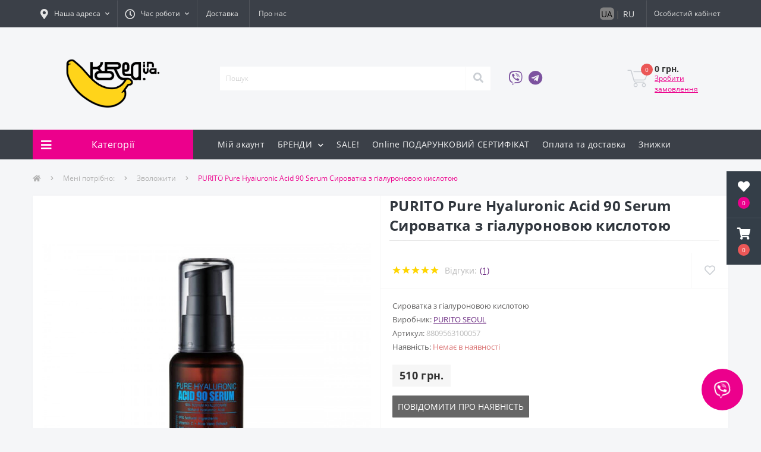

--- FILE ---
content_type: text/html; charset=utf-8
request_url: https://korea.in.ua/product/purito-pure-hyaluronic-acid-90-serum-syvorotka-s-gialuronovoj-kisl/
body_size: 24777
content:
<!DOCTYPE html>
<!--[if IE]><![endif]-->
<!--[if IE 8 ]><html dir="ltr" lang="" class="ie8"><![endif]-->
<!--[if IE 9 ]><html dir="ltr" lang="" class="ie9"><![endif]-->
<!--[if (gt IE 9)|!(IE)]><!-->
<html dir="ltr" lang="">
<!--<![endif]-->
<head>
    <!-- Google Tag Manager -->
    <script>(function(w,d,s,l,i){w[l]=w[l]||[];w[l].push({'gtm.start':
                new Date().getTime(),event:'gtm.js'});var f=d.getElementsByTagName(s)[0],
            j=d.createElement(s),dl=l!='dataLayer'?'&l='+l:'';j.async=true;j.src=
            'https://www.googletagmanager.com/gtm.js?id='+i+dl;f.parentNode.insertBefore(j,f);
        })(window,document,'script','dataLayer','GTM-5ZDSJ3W');</script>
    <!-- End Google Tag Manager (noscript) -->
    <!-- Google tag (gtag.js) -->
    <script async src="https://www.googletagmanager.com/gtag/js?id=G-TVFG0SYYP1"></script>
    <script>
        window.dataLayer = window.dataLayer || [];
        function gtag(){dataLayer.push(arguments);}
        gtag('js', new Date());

        gtag('config', 'G-TVFG0SYYP1');
    </script>

    <meta charset="UTF-8"/>
    <meta name="viewport" content="width=device-width, initial-scale=1, user-scalable=0">
    <meta http-equiv="X-UA-Compatible" content="IE=edge">

            
            			
    <title>PURITO Pure Hyaluronic Acid 90 Serum Сироватка з гіалуроновою кислотою купить в интернет-магазине по доступной цене</title>

      

<meta property="og:site_name" content="KOREA.in.UA - Корейська косметика в Україні " />
<meta property="og:url" content="https://korea.in.ua/product/purito-pure-hyaluronic-acid-90-serum-syvorotka-s-gialuronovoj-kisl/" />
<meta property="og:image" content="https://korea.in.ua/image/catalog/product/577.jpg" />
<meta property="og:image:type" content="image/jpeg" />
<meta property="og:image:width" content="600" />
<meta property="og:image:height" content="500" />
<meta property="og:image:alt" content="PURITO Pure Hyaluronic Acid 90 Serum Сироватка з гіалуроновою кислотою" />
<meta property="og:type" content="product" />
			
    <base href="https://korea.in.ua/"/>
            <meta name="description" content="PURITO Pure Hyaluronic Acid 90 Serum Сироватка з гіалуроновою кислотою 🍌купити 100% оригінал в інтернет-магазині💛7 років з вами✔️Кращі ціни 💛Швидка доставка по Україні 📲 Консультуємо в Інстаграм:"/>
        
            <link href="catalog/view/theme/oct_ultrastore/stylesheet/bootstrap.min.css?v=1735816108" rel="stylesheet" media="screen"/>
            <link href="catalog/view/theme/oct_ultrastore/stylesheet/fontawesome-free-5.6.1-web/css/all.css?v=1735816109" rel="stylesheet" media="screen"/>
            <link href="catalog/view/theme/oct_ultrastore/stylesheet/fonts.css?v=1735816108" rel="stylesheet" media="screen"/>
            <link href="catalog/view/theme/oct_ultrastore/stylesheet/main.css?v=1740141981" rel="stylesheet" media="screen"/>
            <link href="catalog/view/theme/oct_ultrastore/stylesheet/responsive.css?v=1735816108" rel="stylesheet" media="screen"/>
            <link href="catalog/view/theme/oct_ultrastore/stylesheet/dynamic_stylesheet_0.css?v=1756929503" rel="stylesheet" media="screen"/>
            <link href="catalog/view/theme/oct_ultrastore/js/slick/slick.min.css?v=1735816106" rel="stylesheet" media="screen"/>
    
            <script src="catalog/view/theme/oct_ultrastore/js/jquery-3.3.1.min.js?v=1735816104"></script>
            <script src="catalog/view/theme/oct_ultrastore/js/popper.min.js?v=1735816105"></script>
            <script src="catalog/view/theme/oct_ultrastore/js/bootstrap.min.js?v=1735816104"></script>
            <script src="catalog/view/theme/oct_ultrastore/js/main.js?v=1735816105"></script>
            <script src="catalog/view/theme/oct_ultrastore/js/bootstrap-notify/bootstrap-notify.js?v=1735816105"></script>
            <script src="catalog/view/theme/oct_ultrastore/js/common.js?v=1753255909"></script>
            <script src="catalog/view/theme/oct_ultrastore/js/slick/slick.min.js?v=1735816107"></script>
    
            <link href="https://korea.in.ua/product/purito-pure-hyaluronic-acid-90-serum-syvorotka-s-gialuronovoj-kisl/" rel="canonical"/>
            <link href="https://korea.in.ua/image/catalog/Fav3 .svg" rel="icon"/>
        

<style>
    @media screen and(max-width: 767px) {
        .mobile-information-box a {
            color: #30363d;
            text-decoration: none;
        }
    }
</style>
<link rel="alternate" hreflang="ru-ru" href="https://korea.in.ua/ru/product/purito-pure-hyaluronic-acid-90-serum-syvorotka-s-gialuronovoj-kisl/" />

<link rel="alternate" hreflang="uk-ua" href="https://korea.in.ua/product/purito-pure-hyaluronic-acid-90-serum-syvorotka-s-gialuronovoj-kisl/" />
</head>
<body class="top">
<!-- Google Tag Manager (noscript) -->
<noscript>
    <iframe src="https://www.googletagmanager.com/ns.html?id=GTM-5ZDSJ3W"
            height="0" width="0" style="display:none;visibility:hidden"></iframe>
</noscript>
<!-- End Google Tag Manager (noscript) -->
<div class="after-body"></div>

						<div class="oct-fixed-bar fixed-right">
								<div class="oct-fixed-bar-item oct-fixed-bar-wishlist">
					<a href="https://korea.in.ua/index.php?route=account/wishlist" class="oct-fixed-bar-link" title="Список бажань"><i class="fas fa-heart"></i><span class="oct-fixed-bar-quantity oct-wishlist-quantity">0</span></a>
				</div>
																<div class="oct-fixed-bar-item oct-fixed-bar-cart">
										<a href="javascript:;" onclick="octPopupCart()" class="oct-fixed-bar-link" title="Кошик">
										<i class="fas fa-shopping-cart"></i><span id="oct-cart-quantity" class="oct-fixed-bar-quantity">0</span></a>
				</div>
							</div>
						
<!--    <div class="top_alert container">
        <div class="top_alert_container">
            <p>Увага! У нас змінилися реквізити оплати! Дані для оплати відображаються у вікні при підтвердженні замовлення, а також надходять Вам на електронну пошту.</p> <span>Закрыть</span>
        </div>
    </div>
-->
<div id="us_menu_mobile_box" class="d-lg-none">
    <div id="us_menu_mobile_title" class="modal-header">
        <span class="modal-title">Меню</span>
        <button id="us_menu_mobile_close" type="button" class="us-close">
            <span aria-hidden="true" class="us-modal-close-icon us-modal-close-left"></span>
            <span aria-hidden="true" class="us-modal-close-icon us-modal-close-right"></span>
        </button>
    </div>
    <div id="us_menu_mobile_content"></div>
</div>
<nav id="top">
    <div class="container d-flex h-100">
        <div id="us_menu_mobile_button" class="us-menu-mobile d-lg-none h-100">
            <img src="catalog/view/theme/oct_ultrastore/img/burger.svg" class="us-navbar-toggler" alt=""/>
        </div>
        <div id="dropdown_menu_info"
             class="us-top-mobile-item us-top-mobile-item-info d-lg-none dropdown h-100" onclick="initOctMap();">
            <img src="catalog/view/theme/oct_ultrastore/img/home.svg" class="us-navbar-info" alt=""/>
            <div id="us_info_mobile" class="nav-dropdown-menu">
                <div class="modal-header">
                    <div class="modal-title">ПОКУПЦЯМ</div>
                    <button id="us_info_mobile_close" type="button" class="us-close">
                        <span aria-hidden="true" class="us-modal-close-icon us-modal-close-left"></span>
                        <span aria-hidden="true" class="us-modal-close-icon us-modal-close-right"></span>
                    </button>
                </div>
                <div class="nav-dropdown-menu-content" id="iinfo">
                                            <ul class="list-unstyled mobile-information-box">
                                                            <li class="oct-menu-information-li"><a href="account/"
                                                                       class="oct-menu-a">Мій акаунт</a>
                                </li>
                                                            <li class="oct-menu-information-li"><a href="manufacturers/"
                                                                       class="oct-menu-a">БРЕНДИ</a>
                                </li>
                                                            <li class="oct-menu-information-li"><a href="specials/"
                                                                       class="oct-menu-a">SALE!</a>
                                </li>
                                                            <li class="oct-menu-information-li"><a href="voucher/"
                                                                       class="oct-menu-a">Online ПОДАРУНКОВИЙ СЕРТИФІКАТ</a>
                                </li>
                                                            <li class="oct-menu-information-li"><a href="oplata-i-dostavka/"
                                                                       class="oct-menu-a">Оплата та доставка</a>
                                </li>
                                                            <li class="oct-menu-information-li"><a href="skidki/"
                                                                       class="oct-menu-a">Знижки</a>
                                </li>
                                                            <li class="oct-menu-information-li"><a href="contact/"
                                                                       class="oct-menu-a">Контакти</a>
                                </li>
                                                    </ul>
                                        <!--                        <ul class="list-unstyled mobile-information-box">
                            <li class="mobile-info-title"><strong>ПОКУПЦЯМ</strong></li>
                                                            <li class="oct-menu-information-li"><a href="https://korea.in.ua/skidki/"
                                                                       class="oct-menu-a">Знижки</a>
                                </li>
                                                            <li class="oct-menu-information-li"><a href="https://korea.in.ua/obscha/"
                                                                       class="oct-menu-a">Обща</a>
                                </li>
                                                            <li class="oct-menu-information-li"><a href="https://korea.in.ua/kupyite-u-nas/"
                                                                       class="oct-menu-a">Про магазин</a>
                                </li>
                                                            <li class="oct-menu-information-li"><a href="https://korea.in.ua/o-nas/"
                                                                       class="oct-menu-a">Про нас</a>
                                </li>
                                                            <li class="oct-menu-information-li"><a href="https://korea.in.ua/oplata-i-dostavka/"
                                                                       class="oct-menu-a">Оплата та доставка</a>
                                </li>
                                                            <li class="oct-menu-information-li"><a href="https://korea.in.ua/privacy/"
                                                                       class="oct-menu-a">Политика безопасности</a>
                                </li>
                                                            <li class="oct-menu-information-li"><a href="https://korea.in.ua/terms/"
                                                                       class="oct-menu-a">Умови згоди</a>
                                </li>
                                                    </ul>
                                                                <ul class="list-unstyled mobile-shedule-box">
                            <li class="mobile-info-title"><strong>Час роботи:</strong></li>
                        </ul>
                                                                                    <ul class="list-unstyled mobile-information-box">
                            <li class="mobile-info-title"><strong>Пошта:</strong></li>
                            <li>
                                <a href="mailto:koreainuasupp@gmail.com">koreainuasupp@gmail.com</a>
                            </li>
                        </ul>
                                                                <ul class="list-unstyled mobile-information-box mobile-messengers-box">
                            <li class="mobile-info-title"><strong>Месенджери:</strong></li>
                                                                                        <li><a rel="nofollow" href="viber://add?number=+380957313911"
                                       target="_blank"
                                       class="us-fixed-contact-item d-flex align-items-center us-fixed-contact-viber-mobile"><span
                                                class="us-fixed-contact-item-icon us-fixed-contact-viber d-flex align-items-center justify-content-center"><i
                                                    class="fab fa-viber"></i></span><span>Viber</span></a></li>
                                                                                                                                        </ul>
                                                                <ul class="list-unstyled">
                            <li class="mobile-info-title"><strong>Наша адреса:</strong></li>
                            <li class="mobile-info-address">м. Київ</li>
                        </ul>
                        <div class="us_mobile_menu_info-map not_in mb-4"></div>
                        <script>
                            function initOctMap() {
                                octShowMap('<iframe src="https://www.google.com/maps/embed?pb=!1m18!1m12!1m3!1d2541.522829517074!2d30.63205801573066!3d50.43136147947268!2m3!1f0!2f0!3f0!3m2!1i1024!2i768!4f13.1!3m3!1m2!1s0x40d4c56ab2a6821f%3A0xe22c155b778938eb!2z0JzQtdCz0LAg0YHQuNGC0Lg!5e0!3m2!1sru!2sua!4v1686039239684!5m2!1sru!2sua" class="mapiframe" style="width:100%;border: 1px solid #f0f0f0;border-radius: 1px;opacity: 0.9;min-height: 400px;" allowfullscreen></iframe>', '.us_mobile_menu_info-map');
                            }
                        </script>
                    -->

                </div>
                <script type="text/javascript">
                    /*$(function(){

                        alert($("#pukupatelam").length);
                        setTimeout(function(){
                            alert($("#pukupatelam").length);
                        },2000);
                        console.log($("#pukupatelam").html());
                        $("#iinfo").html($("#pukupatelam").html());
                    });*/
                </script>
            </div>
        </div>
        <div id="top-left" class="mr-auto d-flex align-items-center">
                            <div class="dropdown h-100">
                    <a class="btn top-address btn-link dropdown-toggle d-flex align-items-center h-100"
                       href="javascript:;" role="button" id="dropdownMenuAddress" data-toggle="dropdown"
                       aria-haspopup="true" aria-expanded="false"><i class="fas fa-map-marker-alt"></i>
                        <span>Наша адреса</span> <i class="fas fa-chevron-down"></i></a>
                    <ul class="dropdown-menu nav-dropdown-menu address-dropdown-menu"
                        aria-labelledby="dropdownMenuAddress">
                        <li class="dropdown-item us-dropdown-item">м. Київ</li>
                                                    <li class="us-mobile-map-box not_in" id="oct-contact-map"></li>
                            <script>
                                $('#dropdownMenuAddress').on('mouseenter mouseleave', function () {
                                    octShowMap('<iframe src="https://www.google.com/maps/embed?pb=!1m18!1m12!1m3!1d2541.522829517074!2d30.63205801573066!3d50.43136147947268!2m3!1f0!2f0!3f0!3m2!1i1024!2i768!4f13.1!3m3!1m2!1s0x40d4c56ab2a6821f%3A0xe22c155b778938eb!2z0JzQtdCz0LAg0YHQuNGC0Lg!5e0!3m2!1sru!2sua!4v1686039239684!5m2!1sru!2sua" class="mapiframe" style="width:100%;border: 1px solid #f0f0f0;border-radius: 1px;opacity: 0.9;min-height: 400px;" allowfullscreen></iframe>', '#oct-contact-map');
                                });
                            </script>
                                            </ul>
                </div>
                                        <div class="dropdown h-100">
                    <a class="btn btn-shedule btn-link dropdown-toggle d-flex align-items-center h-100"
                       href="javascript:;" role="button" id="dropdownMenu1" data-toggle="dropdown" aria-haspopup="true"
                       aria-expanded="false"><i class="far fa-clock"></i> <span>Час роботи</span> <i
                                class="fas fa-chevron-down"></i></a>
                    <ul class="dropdown-menu nav-dropdown-menu shedule-dropdown-menu" aria-labelledby="dropdownMenu1">
                                                    <li class="dropdown-item us-dropdown-item">Пн-Пт 10:00-18:00</li>
                                            </ul>
                </div>
                                        <ul class="top-info-ul">
                                            <li><a href="/oplata-i-dostavka/"
                               class="btn-link btn-block h-100 hidden-xs">Доставка</a></li>
                                            <li><a href="o-nas/"
                               class="btn-link btn-block h-100 hidden-xs">Про нас</a></li>
                                    </ul>
                    </div>
        <div id="top-links" class="nav ml-auto d-flex">
            
												
	<div class="language-list">
					<a href="https://korea.in.ua/product/purito-pure-hyaluronic-acid-90-serum-syvorotka-s-gialuronovoj-kisl/">UA</a>
							<span style="margin: 0 5px">|</span>
								<a href="https://korea.in.ua/ru/product/purito-pure-hyaluronic-acid-90-serum-syvorotka-s-gialuronovoj-kisl/">RU</a>
						</div>
	<div class="language-list language-list-mob">
														<a href="https://korea.in.ua/ru/product/purito-pure-hyaluronic-acid-90-serum-syvorotka-s-gialuronovoj-kisl/">UA</a>
						</div>

             
            <div class="dropdown" id="us-account-dropdown">
                                    <a href="javascript:;" onclick="octPopupLogin();" title="Особистий кабінет"
                       class="btn btn-user btn-link btn-block h-100" role="button" aria-haspopup="true"><img
                                src="catalog/view/theme/oct_ultrastore/img/user-mobile.svg" class="us-navbar-account"
                                alt=""/><i class="far fa-user"></i> <span
                                class="hidden-xs">Особистий кабінет</span></a>
                            </div>
        </div>
        <a href="https://korea.in.ua/index.php?route=account/wishlist" rel="nofollow" class="us-mobile-top-btn us-mobile-top-btn-wishlist d-lg-none h-100">
    <span class="us-mobile-top-btn-item">
		<img src="catalog/view/theme/oct_ultrastore/img/wishlist-mobile.svg" alt=""/>
		<span class="mobile-header-index oct-wishlist-quantity">0</span>
	</span>
</a>
<!--<a href="https://korea.in.ua/index.php?route=product/compare" rel="nofollow" class="us-mobile-top-btn us-mobile-top-btn-compare d-lg-none h-100">
    <span class="us-mobile-top-btn-item">
		<img src="catalog/view/theme/oct_ultrastore/img/compare-mobile.svg" alt=""/>
		<span class="mobile-header-index oct-compare-quantity">0</span>
	</span>
</a>-->
<a href="javascript:;" onclick="octPopupCart()" id="us_cart_mobile" class="us-mobile-top-btn us-mobile-top-btn-cart d-lg-none h-100">
    <span class="us-mobile-top-btn-item">
        <img src="catalog/view/theme/oct_ultrastore/img/cart-mobile.svg" alt=""/>
        <span id="mobile_cart_index" class="mobile-header-index">0</span>
    </span>
</a>

    </div>
</nav>
<header>
    <div class="container">
        <div class="row align-items-center">
            <div id="logo" class="col-6 col-lg-3 col-md-3 us-logo-box text-center">
                                                            <a href="https://korea.in.ua/">
                            <img src="https://korea.in.ua/image/catalog/png banana main.png" title="KOREA.in.UA - Корейська косметика в Україні " alt="KOREA.in.UA - Корейська косметика в Україні " class="us-logo-img"/>
                        </a>
                                                </div>
            <div class="col-12 col-lg-5 col-md-6 us-search-box"><div id="search" class="input-group header-input-group">
	<input type="text" id="input_search" name="search" value="" placeholder="Пошук" class="input-lg h-100 header-input" />
	<button type="button"  id="oct-search-button" class="btn btn-search header-btn-search h-100"><i class="fa fa-search"></i></button>
	<div id="us_livesearch_close" onclick="clearLiveSearch();" class="d-lg-none"><i class="fas fa-times"></i></div>
	<div id="us_livesearch"></div>
</div>

<script>
function clearLiveSearch() {
	$('#us_livesearch_close').removeClass('visible');
	$('#us_livesearch').removeClass('expanded');
	$('#us_livesearch').html('');
	$('#input_search').val('');
}

$(document).ready(function() {
	let timer, delay = 500;

	$('#input_search').keyup(function(event) {

	    switch(event.keyCode) {
			case 37:
			case 39:
			case 38:
			case 40:
				return;
			case 27:
				clearLiveSearch();
				$('#us_overlay').removeClass('active');
				return;
		}

	    clearTimeout(timer);

	    timer = setTimeout(function() {
	        let value = $('header #search input[name=\'search\']').val();

			if (value.length >= 2) {
				let key = encodeURIComponent(value);
				octsearch.search(key, 'desktop');
			} else if (value.length === 0) {
				clearLiveSearch();
			}

	    }, delay );
	});
});

let octsearch = {
	'search': function(key, type) {
		$.ajax({
			url: 'index.php?route=octemplates/module/oct_live_search',
			type: 'post',
			data: 'key=' + key,
			dataType: 'html',
			cache: false,
			success: function(data) {
				$('#us_livesearch').html(data).addClass('expanded');

				if(data = data.match(/livesearch/g)) {
					$('#us_livesearch_close').addClass('visible');
					$('#us_overlay').addClass('active');
				} else {
					$('#us_livesearch_close').removeClass('visible');
					$('#us_overlay').removeClass('active');
				}
			}
		});
	}
}
</script>
</div>
                <div class="col-6 col-lg-2 col-md-3 us-phone-box d-flex align-items-center">
                    <div class="us-phone-img">
                                                    <a rel="nofollow" target="_blank" class="viber" href="viber://chat?number=%2B380957313911">
                                <i class="fab fa-viber"></i></a>
                                            </div>
                    <div class="us-phone-img">
                                                <a rel="nofollow" target="_blank" href="https://t.me/+380957313911">
                                <i class="fab fa-telegram"></i></a>
                                            </div>

                    <div class="us-phone-content">
                                                    <a class="btn top-phone-btn"
                               href="tel:"
                               role="button" id="us-phones-dropdown"><span></span></a>
                        
						<a href="javascript:;" class="us-phone-link" onclick="octPopupCallPhone()">Замовити дзвінок</a>
						
                    </div>
                </div>
            <div id="cart" class="col-lg-2 us-cart-box d-flex align-items-center justify-content-end">

		<button type="button" class="us-cart-img" onclick="octPopupCart()">
			<img src="catalog/view/theme/oct_ultrastore/img/cart-icon.svg" alt="cart-icon">
		<span class="header-cart-index">0</span>
	</button>
	<div class="us-cart-content">
		<p class="us-cart-text">
			0 грн.
		</p>
		<a href="https://korea.in.ua/index.php?route=checkout/checkout_new" class="us-cart-link">
			Зробити замовлення
		</a>
	</div>
</div>
        </div>
    </div>
</header>
<div class="menu-row sticky-top">
    <div class="container">
        <div class="row">
                        <div id="oct-menu-box" class="col-lg-3">
            <div id="oct-ultra-menu-header" class="oct-ultra-menu d-flex align-items-center justify-content-center">
                <span><i class="fas fa-bars"></i> Категорії</span>
            </div>
            <nav id="oct-menu-dropdown-menu">
                <ul id="oct-menu-ul" class="oct-menu-ul oct-menu-parent-ul list-unstyled">
                    							<li class="oct-menu-li"><a href="https://korea.in.ua/black-friday/" class="oct-menu-a"><span class="oct-menu-item-name">ПОВНИЙ РОЗПРОДАЖ ДО - 35%!</span></a></li>
								<li class="oct-menu-li">
				<div class="d-flex align-items-center justify-content-between">
					<a href="https://korea.in.ua/uhod-za-licom/" class="oct-menu-a"><span class="oct-menu-item-name">ДЛЯ ОБЛИЧЧЯ</span></a><span class="oct-menu-toggle"><i class="fas fa-chevron-right"></i></span>				</div>
				<div class="oct-menu-child-ul">
					<div class="oct-menu-back"><i class="fas fa-long-arrow-alt-left"></i> ДЛЯ ОБЛИЧЧЯ</div>
					<ul class="oct-menu-ul list-unstyled">
												<li class="oct-menu-li">
							<div class="d-flex align-items-center justify-content-between">
								<a href="https://korea.in.ua/uhod-za-licom/ochishhenie-kozhi/"><span class="oct-menu-item-name">Очищення шкіри</span></a><span class="oct-menu-toggle"><i class="fas fa-chevron-right"></i></span>							</div>
														<div class="oct-menu-child-ul">
								<div class="oct-menu-back"><i class="fas fa-long-arrow-alt-left"></i> Очищення шкіри</div>
								<ul class="oct-menu-ul list-unstyled">
																		<li class="oct-menu-li">
																		<a href="https://korea.in.ua/uhod-za-licom/ochishhenie-kozhi/gidrofilnoe-maslo/"><span class="oct-menu-item-name">Гідрофільна олія</span></a>
																		</li>
																		<li class="oct-menu-li">
																		<a href="https://korea.in.ua/uhod-za-licom/ochishhenie-kozhi/penki/"><span class="oct-menu-item-name">Пінки</span></a>
																		</li>
																		<li class="oct-menu-li">
																		<a href="https://korea.in.ua/uhod-za-licom/ochishhenie-kozhi/ochishhajushhie-maski/"><span class="oct-menu-item-name">Очищуючі маски</span></a>
																		</li>
																										</ul>
							</div>
													</li>
												<li class="oct-menu-li">
							<div class="d-flex align-items-center justify-content-between">
								<a href="https://korea.in.ua/uhod-za-licom/pilingi-i-skraby/"><span class="oct-menu-item-name">Пілінги, скраби, ензимна пудра</span></a>							</div>
													</li>
												<li class="oct-menu-li">
							<div class="d-flex align-items-center justify-content-between">
								<a href="https://korea.in.ua/uhod-za-licom/startery-i-syvorotki/"><span class="oct-menu-item-name">ТОНЕРИ</span></a>							</div>
													</li>
												<li class="oct-menu-li">
							<div class="d-flex align-items-center justify-content-between">
								<a href="https://korea.in.ua/uhod-za-licom/lokalni-zasobi/"><span class="oct-menu-item-name">Локальні засоби</span></a>							</div>
													</li>
												<li class="oct-menu-li">
							<div class="d-flex align-items-center justify-content-between">
								<a href="https://korea.in.ua/uhod-za-licom/syvorotki-i-jemulsii/"><span class="oct-menu-item-name">СИРОВАТКИ ТА ЭССЕНЦІЇ </span></a>							</div>
													</li>
												<li class="oct-menu-li">
							<div class="d-flex align-items-center justify-content-between">
								<a href="https://korea.in.ua/uhod-za-licom/kremy/"><span class="oct-menu-item-name">КРЕМИ, ГЕЛІ, ЕМУЛЬСІЇ</span></a>							</div>
													</li>
												<li class="oct-menu-li">
							<div class="d-flex align-items-center justify-content-between">
								<a href="https://korea.in.ua/uhod-za-licom/maski/"><span class="oct-menu-item-name">Маски</span></a><span class="oct-menu-toggle"><i class="fas fa-chevron-right"></i></span>							</div>
														<div class="oct-menu-child-ul">
								<div class="oct-menu-back"><i class="fas fa-long-arrow-alt-left"></i> Маски</div>
								<ul class="oct-menu-ul list-unstyled">
																		<li class="oct-menu-li">
																		<a href="https://korea.in.ua/uhod-za-licom/maski/alginatnye-maski/"><span class="oct-menu-item-name">Альгінатні маски</span></a>
																		</li>
																		<li class="oct-menu-li">
																		<a href="https://korea.in.ua/uhod-za-licom/maski/smyvaemye-maski/"><span class="oct-menu-item-name">Маски, що змиваються</span></a>
																		</li>
																		<li class="oct-menu-li">
																		<a href="https://korea.in.ua/uhod-za-licom/maski/nochnye-maski/"><span class="oct-menu-item-name">Нічні маски</span></a>
																		</li>
																		<li class="oct-menu-li">
																		<a href="https://korea.in.ua/uhod-za-licom/maski/ochishhajushhie-maski-maski/"><span class="oct-menu-item-name">Очищюючі маски</span></a>
																		</li>
																		<li class="oct-menu-li">
																		<a href="https://korea.in.ua/uhod-za-licom/maski/tkanevye-maski/"><span class="oct-menu-item-name">Тканинні маски</span></a>
																		</li>
																										</ul>
							</div>
													</li>
																	</ul>
				</div>
			</li>
								<li class="oct-menu-li">
				<div class="d-flex align-items-center justify-content-between">
					<a href="https://korea.in.ua/sredstva-pod-glaza/" class="oct-menu-a"><span class="oct-menu-item-name">Під очі</span></a><span class="oct-menu-toggle"><i class="fas fa-chevron-right"></i></span>				</div>
				<div class="oct-menu-child-ul">
					<div class="oct-menu-back"><i class="fas fa-long-arrow-alt-left"></i> Під очі</div>
					<ul class="oct-menu-ul list-unstyled">
												<li class="oct-menu-li">
							<div class="d-flex align-items-center justify-content-between">
								<a href="https://korea.in.ua/sredstva-pod-glaza/krem-dlja-vek/"><span class="oct-menu-item-name">Крем для повік</span></a>							</div>
													</li>
												<li class="oct-menu-li">
							<div class="d-flex align-items-center justify-content-between">
								<a href="https://korea.in.ua/sredstva-pod-glaza/patchi/"><span class="oct-menu-item-name">Патчі</span></a>							</div>
													</li>
																	</ul>
				</div>
			</li>
								<li class="oct-menu-li"><a href="https://korea.in.ua/credstva-dlja-volos/" class="oct-menu-a"><span class="oct-menu-item-name">ДЛЯ ВОЛОССЯ</span></a></li>
								<li class="oct-menu-li">
				<div class="d-flex align-items-center justify-content-between">
					<a href="https://korea.in.ua/deystvuyuschie-ingredientyi/" class="oct-menu-a"><span class="oct-menu-item-name">Активні інгредієнти</span></a><span class="oct-menu-toggle"><i class="fas fa-chevron-right"></i></span>				</div>
				<div class="oct-menu-child-ul">
					<div class="oct-menu-back"><i class="fas fa-long-arrow-alt-left"></i> Активні інгредієнти</div>
					<ul class="oct-menu-ul list-unstyled">
												<li class="oct-menu-li">
							<div class="d-flex align-items-center justify-content-between">
								<a href="https://korea.in.ua/deystvuyuschie-ingredientyi/keramidi/"><span class="oct-menu-item-name">Кераміди, MLE, ліпіди, сквалан</span></a>							</div>
													</li>
												<li class="oct-menu-li">
							<div class="d-flex align-items-center justify-content-between">
								<a href="https://korea.in.ua/deystvuyuschie-ingredientyi/kislotyi/"><span class="oct-menu-item-name">КИСЛОТИ</span></a>							</div>
													</li>
												<li class="oct-menu-li">
							<div class="d-flex align-items-center justify-content-between">
								<a href="https://korea.in.ua/deystvuyuschie-ingredientyi/retinol-bakuchiol/"><span class="oct-menu-item-name">РЕТИНОЛ, БАКУЧІОЛ</span></a>							</div>
													</li>
												<li class="oct-menu-li">
							<div class="d-flex align-items-center justify-content-between">
								<a href="https://korea.in.ua/deystvuyuschie-ingredientyi/peptidyi/"><span class="oct-menu-item-name">Пептиди</span></a>							</div>
													</li>
												<li class="oct-menu-li">
							<div class="d-flex align-items-center justify-content-between">
								<a href="https://korea.in.ua/deystvuyuschie-ingredientyi/vitamin-s/"><span class="oct-menu-item-name">Вітамін С</span></a>							</div>
													</li>
												<li class="oct-menu-li">
							<div class="d-flex align-items-center justify-content-between">
								<a href="https://korea.in.ua/deystvuyuschie-ingredientyi/niatsinamid/"><span class="oct-menu-item-name">Ніацинамід</span></a>							</div>
													</li>
												<li class="oct-menu-li">
							<div class="d-flex align-items-center justify-content-between">
								<a href="https://korea.in.ua/deystvuyuschie-ingredientyi/tsentella/"><span class="oct-menu-item-name">Центелла</span></a>							</div>
													</li>
												<li class="oct-menu-li">
							<div class="d-flex align-items-center justify-content-between">
								<a href="https://korea.in.ua/deystvuyuschie-ingredientyi/probiotiki/"><span class="oct-menu-item-name">Пробіотики</span></a>							</div>
													</li>
												<li class="oct-menu-li">
							<div class="d-flex align-items-center justify-content-between">
								<a href="https://korea.in.ua/deystvuyuschie-ingredientyi/gialuronovaya-kislota/"><span class="oct-menu-item-name">Гіалуронова кислота</span></a>							</div>
													</li>
												<li class="oct-menu-li">
							<div class="d-flex align-items-center justify-content-between">
								<a href="https://korea.in.ua/deystvuyuschie-ingredientyi/ulitochnyiy-mutsin/"><span class="oct-menu-item-name">Равликовий муцин</span></a>							</div>
													</li>
																	</ul>
				</div>
			</li>
								<li class="oct-menu-li"><a href="https://korea.in.ua/tkaninni-maski/" class="oct-menu-a"><span class="oct-menu-item-name">ТКАНИННІ МАСКИ</span></a></li>
								<li class="oct-menu-li">
				<div class="d-flex align-items-center justify-content-between">
					<a href="https://korea.in.ua/dekorativnaja-kosmetika/" class="oct-menu-a"><span class="oct-menu-item-name">Декоративна косметика</span></a><span class="oct-menu-toggle"><i class="fas fa-chevron-right"></i></span>				</div>
				<div class="oct-menu-child-ul">
					<div class="oct-menu-back"><i class="fas fa-long-arrow-alt-left"></i> Декоративна косметика</div>
					<ul class="oct-menu-ul list-unstyled">
												<li class="oct-menu-li">
							<div class="d-flex align-items-center justify-content-between">
								<a href="https://korea.in.ua/dekorativnaja-kosmetika/vv-ss-kremy-i-kushony/"><span class="oct-menu-item-name">ВВ-, СС-креми та кушони</span></a>							</div>
													</li>
												<li class="oct-menu-li">
							<div class="d-flex align-items-center justify-content-between">
								<a href="https://korea.in.ua/dekorativnaja-kosmetika/tush/"><span class="oct-menu-item-name">Туш</span></a>							</div>
													</li>
												<li class="oct-menu-li">
							<div class="d-flex align-items-center justify-content-between">
								<a href="https://korea.in.ua/dekorativnaja-kosmetika/tinty-balzamy-sredstva-dlja-gub/"><span class="oct-menu-item-name">ДЛЯ ГУБ</span></a>							</div>
													</li>
												<li class="oct-menu-li">
							<div class="d-flex align-items-center justify-content-between">
								<a href="https://korea.in.ua/dekorativnaja-kosmetika/pudra/"><span class="oct-menu-item-name">Пудра</span></a>							</div>
													</li>
																	</ul>
				</div>
			</li>
								<li class="oct-menu-li"><a href="https://korea.in.ua/uhod-za-telom-rukami-i-nogami/" class="oct-menu-a"><span class="oct-menu-item-name">Для тіла, рук та ніг</span></a></li>
								<li class="oct-menu-li"><a href="https://korea.in.ua/drugoe/" class="oct-menu-a"><span class="oct-menu-item-name">Інше</span></a></li>
								<li class="oct-menu-li">
				<div class="d-flex align-items-center justify-content-between">
					<a href="https://korea.in.ua/mne-nuzhno/" class="oct-menu-a"><span class="oct-menu-item-name">Мені потрібно:</span></a><span class="oct-menu-toggle"><i class="fas fa-chevron-right"></i></span>				</div>
				<div class="oct-menu-child-ul">
					<div class="oct-menu-back"><i class="fas fa-long-arrow-alt-left"></i> Мені потрібно:</div>
					<ul class="oct-menu-ul list-unstyled">
												<li class="oct-menu-li">
							<div class="d-flex align-items-center justify-content-between">
								<a href="https://korea.in.ua/mne-nuzhno/uvlazhnit/"><span class="oct-menu-item-name">Зволожити</span></a>							</div>
													</li>
												<li class="oct-menu-li">
							<div class="d-flex align-items-center justify-content-between">
								<a href="https://korea.in.ua/mne-nuzhno/suzit-pory/"><span class="oct-menu-item-name">Звузити пори</span></a>							</div>
													</li>
												<li class="oct-menu-li">
							<div class="d-flex align-items-center justify-content-between">
								<a href="https://korea.in.ua/mne-nuzhno/ukrepit-barer/"><span class="oct-menu-item-name">Зміцнити бар'єр, знизити чутливість</span></a>							</div>
													</li>
												<li class="oct-menu-li">
							<div class="d-flex align-items-center justify-content-between">
								<a href="https://korea.in.ua/mne-nuzhno/snjat-vospalenija/"><span class="oct-menu-item-name">Зменшити запалення</span></a>							</div>
													</li>
												<li class="oct-menu-li">
							<div class="d-flex align-items-center justify-content-between">
								<a href="https://korea.in.ua/mne-nuzhno/vyrovnjat-ton-kozhi/"><span class="oct-menu-item-name">Надаті сяяння</span></a>							</div>
													</li>
												<li class="oct-menu-li">
							<div class="d-flex align-items-center justify-content-between">
								<a href="https://korea.in.ua/mne-nuzhno/napitat-kozhu/"><span class="oct-menu-item-name">Наситити шкіру</span></a>							</div>
													</li>
												<li class="oct-menu-li">
							<div class="d-flex align-items-center justify-content-between">
								<a href="https://korea.in.ua/mne-nuzhno/omolodit-kozhu/"><span class="oct-menu-item-name">Омолодити</span></a>							</div>
													</li>
												<li class="oct-menu-li">
							<div class="d-flex align-items-center justify-content-between">
								<a href="https://korea.in.ua/mne-nuzhno/ubrat-pigmentaciju-i-sledy-posle-akne/"><span class="oct-menu-item-name">Освітлити пігментацію і пост-акне</span></a>							</div>
													</li>
												<li class="oct-menu-li">
							<div class="d-flex align-items-center justify-content-between">
								<a href="https://korea.in.ua/mne-nuzhno/ochistit-pory/"><span class="oct-menu-item-name">Очистити пори</span></a>							</div>
													</li>
												<li class="oct-menu-li">
							<div class="d-flex align-items-center justify-content-between">
								<a href="https://korea.in.ua/mne-nuzhno/matirovat/"><span class="oct-menu-item-name">Себорегулювати</span></a>							</div>
													</li>
																	</ul>
				</div>
			</li>
								<li class="oct-menu-li"><a href="https://korea.in.ua/solncezashhitnye-sredstva/" class="oct-menu-a"><span class="oct-menu-item-name">СОНЦЕЗАХИСТ</span></a></li>
					
                </ul>
            </nav>
        </div>
                <div id="oct-megamenu-box"
             class="col-lg-9">
            <nav id="oct-megamenu" class="navbar">
                <ul class="nav navbar-nav flex-row">
                                                                                                        <li class="oct-mm-simple-link"><a
                                            href="account/" >Мій акаунт</a>
                                </li>
                                                                                                                                                                                                                <li class="oct-mm-link">
                                    <a href="manufacturers/" >БРЕНДИ                                            <i class="fas fa-chevron-down"></i></a>
                                    <div class="oct-mm-dropdown oct-mm-full-width oct-mm-brands-dropdown">
                                        <div class="row">
                                                                                            <div class="oct-mm-hassubchild col-lg-2 d-flex flex-column">
                                                    <a class="oct-mm-parent-link oct-mm-brands-link d-flex flex-column"
                                                       href="https://korea.in.ua/anua/">
                                                                                                                    <img src="https://korea.in.ua/image/cache/catalog/ANUA/6072090284-100x100.jpg" data-srcset="https://korea.in.ua/image/cache/catalog/ANUA/6072090284-100x100.jpg 100w" srcset="https://korea.in.ua/image/catalog/1lazy/lazy-image.svg 100w" sizes="100vw"                                                                 alt="Anua" title="Anua"
                                                                 class="oct-mm-parent-img oct-mm-img-transition oct-lazy"/>
                                                                                                                <span class="oct-mm-parent-title oct-mm-parent-title-light flex-grow-1 text-center">Anua</span>
                                                    </a>
                                                </div>
                                                                                            <div class="oct-mm-hassubchild col-lg-2 d-flex flex-column">
                                                    <a class="oct-mm-parent-link oct-mm-brands-link d-flex flex-column"
                                                       href="https://korea.in.ua/beauty-of-joseon/">
                                                                                                                    <img src="https://korea.in.ua/image/cache/catalog/Beauty%20of%20Joseon/1622721552-qQOOEtEs-100x100.png" data-srcset="https://korea.in.ua/image/cache/catalog/Beauty%20of%20Joseon/1622721552-qQOOEtEs-100x100.png 100w" srcset="https://korea.in.ua/image/catalog/1lazy/lazy-image.svg 100w" sizes="100vw"                                                                 alt="Beauty of Joseon" title="Beauty of Joseon"
                                                                 class="oct-mm-parent-img oct-mm-img-transition oct-lazy"/>
                                                                                                                <span class="oct-mm-parent-title oct-mm-parent-title-light flex-grow-1 text-center">Beauty of Joseon</span>
                                                    </a>
                                                </div>
                                                                                            <div class="oct-mm-hassubchild col-lg-2 d-flex flex-column">
                                                    <a class="oct-mm-parent-link oct-mm-brands-link d-flex flex-column"
                                                       href="https://korea.in.ua/bueno/">
                                                                                                                    <img src="https://korea.in.ua/image/cache/catalog/manufacturer/149-100x100.png" data-srcset="https://korea.in.ua/image/cache/catalog/manufacturer/149-100x100.png 100w" srcset="https://korea.in.ua/image/catalog/1lazy/lazy-image.svg 100w" sizes="100vw"                                                                 alt="Bueno" title="Bueno"
                                                                 class="oct-mm-parent-img oct-mm-img-transition oct-lazy"/>
                                                                                                                <span class="oct-mm-parent-title oct-mm-parent-title-light flex-grow-1 text-center">Bueno</span>
                                                    </a>
                                                </div>
                                                                                            <div class="oct-mm-hassubchild col-lg-2 d-flex flex-column">
                                                    <a class="oct-mm-parent-link oct-mm-brands-link d-flex flex-column"
                                                       href="https://korea.in.ua/by-wishtrend-1/">
                                                                                                                    <img src="https://korea.in.ua/image/cache/catalog/manufacturer/Unknown-100x100.jpeg" data-srcset="https://korea.in.ua/image/cache/catalog/manufacturer/Unknown-100x100.jpeg 100w" srcset="https://korea.in.ua/image/catalog/1lazy/lazy-image.svg 100w" sizes="100vw"                                                                 alt="By Wishtrend" title="By Wishtrend"
                                                                 class="oct-mm-parent-img oct-mm-img-transition oct-lazy"/>
                                                                                                                <span class="oct-mm-parent-title oct-mm-parent-title-light flex-grow-1 text-center">By Wishtrend</span>
                                                    </a>
                                                </div>
                                                                                            <div class="oct-mm-hassubchild col-lg-2 d-flex flex-column">
                                                    <a class="oct-mm-parent-link oct-mm-brands-link d-flex flex-column"
                                                       href="https://korea.in.ua/cos-de-baha/">
                                                                                                                    <img src="https://korea.in.ua/image/cache/catalog/manufacturer/327-100x100.jpg" data-srcset="https://korea.in.ua/image/cache/catalog/manufacturer/327-100x100.jpg 100w" srcset="https://korea.in.ua/image/catalog/1lazy/lazy-image.svg 100w" sizes="100vw"                                                                 alt="COS DE BAHA" title="COS DE BAHA"
                                                                 class="oct-mm-parent-img oct-mm-img-transition oct-lazy"/>
                                                                                                                <span class="oct-mm-parent-title oct-mm-parent-title-light flex-grow-1 text-center">COS DE BAHA</span>
                                                    </a>
                                                </div>
                                                                                            <div class="oct-mm-hassubchild col-lg-2 d-flex flex-column">
                                                    <a class="oct-mm-parent-link oct-mm-brands-link d-flex flex-column"
                                                       href="https://korea.in.ua/cosrx/">
                                                                                                                    <img src="https://korea.in.ua/image/cache/catalog/manufacturer/80-100x100.jpg" data-srcset="https://korea.in.ua/image/cache/catalog/manufacturer/80-100x100.jpg 100w" srcset="https://korea.in.ua/image/catalog/1lazy/lazy-image.svg 100w" sizes="100vw"                                                                 alt="COSRX" title="COSRX"
                                                                 class="oct-mm-parent-img oct-mm-img-transition oct-lazy"/>
                                                                                                                <span class="oct-mm-parent-title oct-mm-parent-title-light flex-grow-1 text-center">COSRX</span>
                                                    </a>
                                                </div>
                                                                                            <div class="oct-mm-hassubchild col-lg-2 d-flex flex-column">
                                                    <a class="oct-mm-parent-link oct-mm-brands-link d-flex flex-column"
                                                       href="https://korea.in.ua/cu-skin/">
                                                                                                                    <img src="https://korea.in.ua/image/cache/catalog/manufacturer/261-100x100.png" data-srcset="https://korea.in.ua/image/cache/catalog/manufacturer/261-100x100.png 100w" srcset="https://korea.in.ua/image/catalog/1lazy/lazy-image.svg 100w" sizes="100vw"                                                                 alt="CU Skin" title="CU Skin"
                                                                 class="oct-mm-parent-img oct-mm-img-transition oct-lazy"/>
                                                                                                                <span class="oct-mm-parent-title oct-mm-parent-title-light flex-grow-1 text-center">CU Skin</span>
                                                    </a>
                                                </div>
                                                                                            <div class="oct-mm-hassubchild col-lg-2 d-flex flex-column">
                                                    <a class="oct-mm-parent-link oct-mm-brands-link d-flex flex-column"
                                                       href="https://korea.in.ua/dr-ceuracle/">
                                                                                                                    <img src="https://korea.in.ua/image/cache/no-thumb-100x100.png" data-srcset="https://korea.in.ua/image/cache/no-thumb-100x100.png 100w" srcset="https://korea.in.ua/image/catalog/1lazy/lazy-image.svg 100w" sizes="100vw"                                                                 alt="Dr. Ceuracle" title="Dr. Ceuracle"
                                                                 class="oct-mm-parent-img oct-mm-img-transition oct-lazy"/>
                                                                                                                <span class="oct-mm-parent-title oct-mm-parent-title-light flex-grow-1 text-center">Dr. Ceuracle</span>
                                                    </a>
                                                </div>
                                                                                            <div class="oct-mm-hassubchild col-lg-2 d-flex flex-column">
                                                    <a class="oct-mm-parent-link oct-mm-brands-link d-flex flex-column"
                                                       href="https://korea.in.ua/drforhair-1/">
                                                                                                                    <img src="https://korea.in.ua/image/cache/catalog/manufacturer/logo-100x100.jpeg" data-srcset="https://korea.in.ua/image/cache/catalog/manufacturer/logo-100x100.jpeg 100w" srcset="https://korea.in.ua/image/catalog/1lazy/lazy-image.svg 100w" sizes="100vw"                                                                 alt="Dr.FORHAIR" title="Dr.FORHAIR"
                                                                 class="oct-mm-parent-img oct-mm-img-transition oct-lazy"/>
                                                                                                                <span class="oct-mm-parent-title oct-mm-parent-title-light flex-grow-1 text-center">Dr.FORHAIR</span>
                                                    </a>
                                                </div>
                                                                                            <div class="oct-mm-hassubchild col-lg-2 d-flex flex-column">
                                                    <a class="oct-mm-parent-link oct-mm-brands-link d-flex flex-column"
                                                       href="https://korea.in.ua/heimish/">
                                                                                                                    <img src="https://korea.in.ua/image/cache/catalog/manufacturer/222-100x100.jpg" data-srcset="https://korea.in.ua/image/cache/catalog/manufacturer/222-100x100.jpg 100w" srcset="https://korea.in.ua/image/catalog/1lazy/lazy-image.svg 100w" sizes="100vw"                                                                 alt="Heimish" title="Heimish"
                                                                 class="oct-mm-parent-img oct-mm-img-transition oct-lazy"/>
                                                                                                                <span class="oct-mm-parent-title oct-mm-parent-title-light flex-grow-1 text-center">Heimish</span>
                                                    </a>
                                                </div>
                                                                                            <div class="oct-mm-hassubchild col-lg-2 d-flex flex-column">
                                                    <a class="oct-mm-parent-link oct-mm-brands-link d-flex flex-column"
                                                       href="https://korea.in.ua/im-from-1/">
                                                                                                                    <img src="https://korea.in.ua/image/cache/catalog/I'm%20Sorry/_имени-1-100x100.jpeg" data-srcset="https://korea.in.ua/image/cache/catalog/I'm%20Sorry/_имени-1-100x100.jpeg 100w" srcset="https://korea.in.ua/image/catalog/1lazy/lazy-image.svg 100w" sizes="100vw"                                                                 alt="I'm From" title="I'm From"
                                                                 class="oct-mm-parent-img oct-mm-img-transition oct-lazy"/>
                                                                                                                <span class="oct-mm-parent-title oct-mm-parent-title-light flex-grow-1 text-center">I'm From</span>
                                                    </a>
                                                </div>
                                                                                            <div class="oct-mm-hassubchild col-lg-2 d-flex flex-column">
                                                    <a class="oct-mm-parent-link oct-mm-brands-link d-flex flex-column"
                                                       href="https://korea.in.ua/lagom/">
                                                                                                                    <img src="https://korea.in.ua/image/cache/catalog/manufacturer/322-100x100.jpg" data-srcset="https://korea.in.ua/image/cache/catalog/manufacturer/322-100x100.jpg 100w" srcset="https://korea.in.ua/image/catalog/1lazy/lazy-image.svg 100w" sizes="100vw"                                                                 alt="LAGOM" title="LAGOM"
                                                                 class="oct-mm-parent-img oct-mm-img-transition oct-lazy"/>
                                                                                                                <span class="oct-mm-parent-title oct-mm-parent-title-light flex-grow-1 text-center">LAGOM</span>
                                                    </a>
                                                </div>
                                                                                            <div class="oct-mm-hassubchild col-lg-2 d-flex flex-column">
                                                    <a class="oct-mm-parent-link oct-mm-brands-link d-flex flex-column"
                                                       href="https://korea.in.ua/medi-peel/">
                                                                                                                    <img src="https://korea.in.ua/image/cache/catalog/manufacturer/141-100x100.jpg" data-srcset="https://korea.in.ua/image/cache/catalog/manufacturer/141-100x100.jpg 100w" srcset="https://korea.in.ua/image/catalog/1lazy/lazy-image.svg 100w" sizes="100vw"                                                                 alt="MEDI-PEEL" title="MEDI-PEEL"
                                                                 class="oct-mm-parent-img oct-mm-img-transition oct-lazy"/>
                                                                                                                <span class="oct-mm-parent-title oct-mm-parent-title-light flex-grow-1 text-center">MEDI-PEEL</span>
                                                    </a>
                                                </div>
                                                                                            <div class="oct-mm-hassubchild col-lg-2 d-flex flex-column">
                                                    <a class="oct-mm-parent-link oct-mm-brands-link d-flex flex-column"
                                                       href="https://korea.in.ua/manyo-factory/">
                                                                                                                    <img src="https://korea.in.ua/image/cache/catalog/manufacturer/264-100x100.png" data-srcset="https://korea.in.ua/image/cache/catalog/manufacturer/264-100x100.png 100w" srcset="https://korea.in.ua/image/catalog/1lazy/lazy-image.svg 100w" sizes="100vw"                                                                 alt="Manyo " title="Manyo "
                                                                 class="oct-mm-parent-img oct-mm-img-transition oct-lazy"/>
                                                                                                                <span class="oct-mm-parent-title oct-mm-parent-title-light flex-grow-1 text-center">Manyo </span>
                                                    </a>
                                                </div>
                                                                                            <div class="oct-mm-hassubchild col-lg-2 d-flex flex-column">
                                                    <a class="oct-mm-parent-link oct-mm-brands-link d-flex flex-column"
                                                       href="https://korea.in.ua/medicube/">
                                                                                                                    <img src="https://korea.in.ua/image/cache/catalog/manufacturer/medicube-logo-wholesale_600x-100x100.png" data-srcset="https://korea.in.ua/image/cache/catalog/manufacturer/medicube-logo-wholesale_600x-100x100.png 100w" srcset="https://korea.in.ua/image/catalog/1lazy/lazy-image.svg 100w" sizes="100vw"                                                                 alt="Medicube+" title="Medicube+"
                                                                 class="oct-mm-parent-img oct-mm-img-transition oct-lazy"/>
                                                                                                                <span class="oct-mm-parent-title oct-mm-parent-title-light flex-grow-1 text-center">Medicube+</span>
                                                    </a>
                                                </div>
                                                                                            <div class="oct-mm-hassubchild col-lg-2 d-flex flex-column">
                                                    <a class="oct-mm-parent-link oct-mm-brands-link d-flex flex-column"
                                                       href="https://korea.in.ua/neogen/">
                                                                                                                    <img src="https://korea.in.ua/image/cache/catalog/manufacturer/180-100x100.png" data-srcset="https://korea.in.ua/image/cache/catalog/manufacturer/180-100x100.png 100w" srcset="https://korea.in.ua/image/catalog/1lazy/lazy-image.svg 100w" sizes="100vw"                                                                 alt="NEOGEN" title="NEOGEN"
                                                                 class="oct-mm-parent-img oct-mm-img-transition oct-lazy"/>
                                                                                                                <span class="oct-mm-parent-title oct-mm-parent-title-light flex-grow-1 text-center">NEOGEN</span>
                                                    </a>
                                                </div>
                                                                                            <div class="oct-mm-hassubchild col-lg-2 d-flex flex-column">
                                                    <a class="oct-mm-parent-link oct-mm-brands-link d-flex flex-column"
                                                       href="https://korea.in.ua/needly/">
                                                                                                                    <img src="https://korea.in.ua/image/cache/no-thumb-100x100.png" data-srcset="https://korea.in.ua/image/cache/no-thumb-100x100.png 100w" srcset="https://korea.in.ua/image/catalog/1lazy/lazy-image.svg 100w" sizes="100vw"                                                                 alt="Needly" title="Needly"
                                                                 class="oct-mm-parent-img oct-mm-img-transition oct-lazy"/>
                                                                                                                <span class="oct-mm-parent-title oct-mm-parent-title-light flex-grow-1 text-center">Needly</span>
                                                    </a>
                                                </div>
                                                                                            <div class="oct-mm-hassubchild col-lg-2 d-flex flex-column">
                                                    <a class="oct-mm-parent-link oct-mm-brands-link d-flex flex-column"
                                                       href="https://korea.in.ua/peripera/">
                                                                                                                    <img src="https://korea.in.ua/image/cache/catalog/manufacturer/155-100x100.jpg" data-srcset="https://korea.in.ua/image/cache/catalog/manufacturer/155-100x100.jpg 100w" srcset="https://korea.in.ua/image/catalog/1lazy/lazy-image.svg 100w" sizes="100vw"                                                                 alt="PERIPERA" title="PERIPERA"
                                                                 class="oct-mm-parent-img oct-mm-img-transition oct-lazy"/>
                                                                                                                <span class="oct-mm-parent-title oct-mm-parent-title-light flex-grow-1 text-center">PERIPERA</span>
                                                    </a>
                                                </div>
                                                                                            <div class="oct-mm-hassubchild col-lg-2 d-flex flex-column">
                                                    <a class="oct-mm-parent-link oct-mm-brands-link d-flex flex-column"
                                                       href="https://korea.in.ua/purito/">
                                                                                                                    <img src="https://korea.in.ua/image/cache/catalog/manufacturer/99-100x100.jpg" data-srcset="https://korea.in.ua/image/cache/catalog/manufacturer/99-100x100.jpg 100w" srcset="https://korea.in.ua/image/catalog/1lazy/lazy-image.svg 100w" sizes="100vw"                                                                 alt="PURITO Seoul" title="PURITO Seoul"
                                                                 class="oct-mm-parent-img oct-mm-img-transition oct-lazy"/>
                                                                                                                <span class="oct-mm-parent-title oct-mm-parent-title-light flex-grow-1 text-center">PURITO Seoul</span>
                                                    </a>
                                                </div>
                                                                                            <div class="oct-mm-hassubchild col-lg-2 d-flex flex-column">
                                                    <a class="oct-mm-parent-link oct-mm-brands-link d-flex flex-column"
                                                       href="https://korea.in.ua/real-barrier-atopalm/">
                                                                                                                    <img src="https://korea.in.ua/image/cache/catalog/manufacturer/203-100x100.jpg" data-srcset="https://korea.in.ua/image/cache/catalog/manufacturer/203-100x100.jpg 100w" srcset="https://korea.in.ua/image/catalog/1lazy/lazy-image.svg 100w" sizes="100vw"                                                                 alt="Real Barrier (Atopalm)" title="Real Barrier (Atopalm)"
                                                                 class="oct-mm-parent-img oct-mm-img-transition oct-lazy"/>
                                                                                                                <span class="oct-mm-parent-title oct-mm-parent-title-light flex-grow-1 text-center">Real Barrier (Atopalm)</span>
                                                    </a>
                                                </div>
                                                                                            <div class="oct-mm-hassubchild col-lg-2 d-flex flex-column">
                                                    <a class="oct-mm-parent-link oct-mm-brands-link d-flex flex-column"
                                                       href="https://korea.in.ua/round-lab-1/">
                                                                                                                    <img src="https://korea.in.ua/image/cache/catalog/Round%20Lab/nl9nau-100x100.png" data-srcset="https://korea.in.ua/image/cache/catalog/Round%20Lab/nl9nau-100x100.png 100w" srcset="https://korea.in.ua/image/catalog/1lazy/lazy-image.svg 100w" sizes="100vw"                                                                 alt="Round Lab" title="Round Lab"
                                                                 class="oct-mm-parent-img oct-mm-img-transition oct-lazy"/>
                                                                                                                <span class="oct-mm-parent-title oct-mm-parent-title-light flex-grow-1 text-center">Round Lab</span>
                                                    </a>
                                                </div>
                                                                                            <div class="oct-mm-hassubchild col-lg-2 d-flex flex-column">
                                                    <a class="oct-mm-parent-link oct-mm-brands-link d-flex flex-column"
                                                       href="https://korea.in.ua/skinlab/">
                                                                                                                    <img src="https://korea.in.ua/image/cache/no-thumb-100x100.png" data-srcset="https://korea.in.ua/image/cache/no-thumb-100x100.png 100w" srcset="https://korea.in.ua/image/catalog/1lazy/lazy-image.svg 100w" sizes="100vw"                                                                 alt="Skin&amp;Lab" title="Skin&amp;Lab"
                                                                 class="oct-mm-parent-img oct-mm-img-transition oct-lazy"/>
                                                                                                                <span class="oct-mm-parent-title oct-mm-parent-title-light flex-grow-1 text-center">Skin&amp;Lab</span>
                                                    </a>
                                                </div>
                                                                                            <div class="oct-mm-hassubchild col-lg-2 d-flex flex-column">
                                                    <a class="oct-mm-parent-link oct-mm-brands-link d-flex flex-column"
                                                       href="https://korea.in.ua/skin1004/">
                                                                                                                    <img src="https://korea.in.ua/image/cache/catalog/manufacturer/92sc72z0nhoilww7zjtdsp20djz4piet-100x100.jpg" data-srcset="https://korea.in.ua/image/cache/catalog/manufacturer/92sc72z0nhoilww7zjtdsp20djz4piet-100x100.jpg 100w" srcset="https://korea.in.ua/image/catalog/1lazy/lazy-image.svg 100w" sizes="100vw"                                                                 alt="Skin1004" title="Skin1004"
                                                                 class="oct-mm-parent-img oct-mm-img-transition oct-lazy"/>
                                                                                                                <span class="oct-mm-parent-title oct-mm-parent-title-light flex-grow-1 text-center">Skin1004</span>
                                                    </a>
                                                </div>
                                                                                            <div class="oct-mm-hassubchild col-lg-2 d-flex flex-column">
                                                    <a class="oct-mm-parent-link oct-mm-brands-link d-flex flex-column"
                                                       href="https://korea.in.ua/tangle-teezer-invisibobble/">
                                                                                                                    <img src="https://korea.in.ua/image/cache/catalog/Tangle%20Teezer/TangleTeezer-100x100.png" data-srcset="https://korea.in.ua/image/cache/catalog/Tangle%20Teezer/TangleTeezer-100x100.png 100w" srcset="https://korea.in.ua/image/catalog/1lazy/lazy-image.svg 100w" sizes="100vw"                                                                 alt="Tangle Teezer &amp; Invisibobble" title="Tangle Teezer &amp; Invisibobble"
                                                                 class="oct-mm-parent-img oct-mm-img-transition oct-lazy"/>
                                                                                                                <span class="oct-mm-parent-title oct-mm-parent-title-light flex-grow-1 text-center">Tangle Teezer &amp; Invisibobble</span>
                                                    </a>
                                                </div>
                                                                                            <div class="oct-mm-hassubchild col-lg-2 d-flex flex-column">
                                                    <a class="oct-mm-parent-link oct-mm-brands-link d-flex flex-column"
                                                       href="https://korea.in.ua/unove/">
                                                                                                                    <img src="https://korea.in.ua/image/cache/catalog/manufacturer/unove-24154933184783-100x100.jpg" data-srcset="https://korea.in.ua/image/cache/catalog/manufacturer/unove-24154933184783-100x100.jpg 100w" srcset="https://korea.in.ua/image/catalog/1lazy/lazy-image.svg 100w" sizes="100vw"                                                                 alt="UNOVE" title="UNOVE"
                                                                 class="oct-mm-parent-img oct-mm-img-transition oct-lazy"/>
                                                                                                                <span class="oct-mm-parent-title oct-mm-parent-title-light flex-grow-1 text-center">UNOVE</span>
                                                    </a>
                                                </div>
                                                                                            <div class="oct-mm-hassubchild col-lg-2 d-flex flex-column">
                                                    <a class="oct-mm-parent-link oct-mm-brands-link d-flex flex-column"
                                                       href="https://korea.in.ua/numbuzin/">
                                                                                                                    <img src="https://korea.in.ua/image/cache/catalog/Nambuzine/image_bfd1ee50-1eba-4ca7-b923-f78be4078639-220x220-100x100.jpeg" data-srcset="https://korea.in.ua/image/cache/catalog/Nambuzine/image_bfd1ee50-1eba-4ca7-b923-f78be4078639-220x220-100x100.jpeg 100w" srcset="https://korea.in.ua/image/catalog/1lazy/lazy-image.svg 100w" sizes="100vw"                                                                 alt="numbuzin" title="numbuzin"
                                                                 class="oct-mm-parent-img oct-mm-img-transition oct-lazy"/>
                                                                                                                <span class="oct-mm-parent-title oct-mm-parent-title-light flex-grow-1 text-center">numbuzin</span>
                                                    </a>
                                                </div>
                                                                                    </div>
                                    </div>
                                </li>
                                                                                                                                                                                                                                                                        <li class="oct-mm-simple-link"><a
                                            href="specials/" >SALE!</a>
                                </li>
                                                                                                                                                                                    <li class="oct-mm-simple-link"><a
                                            href="voucher/" >Online ПОДАРУНКОВИЙ СЕРТИФІКАТ</a>
                                </li>
                                                                                                                                                                                    <li class="oct-mm-simple-link"><a
                                            href="oplata-i-dostavka/" >Оплата та доставка</a>
                                </li>
                                                                                                                                                                                    <li class="oct-mm-simple-link"><a
                                            href="skidki/" >Знижки</a>
                                </li>
                                                                                                                                                                                    <li class="oct-mm-simple-link"><a
                                            href="contact/" >Контакти</a>
                                </li>
                                                                                                                </ul>
            </nav>
        </div>
    
        </div>
    </div>
</div>

<script>
  var items = [];

						
    dataLayer = [];

  dataLayer.push({
    'event': 'view_item',
    'items': items,
    'value': 510.0000
  });

</script>
<div id="product-product" class="container">
    <nav aria-label="breadcrumb">
	<ul class="breadcrumb us-breadcrumb">
						<li class="breadcrumb-item us-breadcrumb-item"><a href="https://korea.in.ua/"><i class="fa fa-home"></i></a></li>
								<li class="breadcrumb-item us-breadcrumb-item"><a href="https://korea.in.ua/mne-nuzhno/">Мені потрібно:</a></li>
								<li class="breadcrumb-item us-breadcrumb-item"><a href="https://korea.in.ua/mne-nuzhno/uvlazhnit/">Зволожити</a></li>
								<li class="breadcrumb-item us-breadcrumb-item">PURITO Pure Hyaluronic Acid 90 Serum Сироватка з гіалуроновою кислотою</li>
				</ul>
</nav>
<script type="application/ld+json">
{
	"@context": "http://schema.org",
	"@type": "BreadcrumbList",
	"itemListElement":
	[
																{
				"@type": "ListItem",
				"position": 1,
				"item":
				{
					"@id": "https://korea.in.ua/mne-nuzhno/",
					"name": "Мені потрібно:"
				}
			},											{
				"@type": "ListItem",
				"position": 2,
				"item":
				{
					"@id": "https://korea.in.ua/mne-nuzhno/uvlazhnit/",
					"name": "Зволожити"
				}
			},											{
				"@type": "ListItem",
				"position": 3,
				"item":
				{
					"@id": "https://korea.in.ua/product/purito-pure-hyaluronic-acid-90-serum-syvorotka-s-gialuronovoj-kisl/",
					"name": "PURITO Pure Hyaluronic Acid 90 Serum Сироватка з гіалуроновою кислотою"
				}
			}						]
}
</script>


    <div class="content-top-box">

</div>
    <div class="row">
        <div id="content" class="col-12">
            <div class="us-product">
                <div class="us-product-top d-flex">
                                            <div class="us-product-left">
                                                            <div class="us-product-photo-main mb-4">

									
                                    <div class="us-product-slide-box">
                                        <div class="us-product-slide">
                                            <a href="https://korea.in.ua/image/cache/catalog/product/577-1000x1000.jpg" class="oct-gallery" onClick="return false;">
                                                <img src="https://korea.in.ua/image/cache/catalog/product/577-1000x1000.jpg"
                                                                                                          class="img-fluid" alt="PURITO Pure Hyaluronic Acid 90 Serum Сироватка з гіалуроновою кислотою"
                                                     title="PURITO Pure Hyaluronic Acid 90 Serum Сироватка з гіалуроновою кислотою"/>
                                            </a>
                                        </div>
                                                                            </div>
                                </div>
                                                                                    <script>
                              $(function () {
                                setTimeout(function () {
                                  $('.image-additional-box').addClass('overflow-visible');
                                  $('#image-additional').slick('refresh');
                                }, 500);

                                $('.us-product-slide-box').slick({
                                  infinite: false,
                                  slidesToShow: 1,
                                  slidesToScroll: 1,
                                  fade: false,
                                  draggable: false,
                                  asNavFor: '#image-additional',
                                  dots: false,
                                  arrows: false
                                });

                                $('#image-additional').slick({
                                  infinite: true,
                                                                    slidesToShow: 6,
                                  slidesToScroll: 1,
                                  focusOnSelect: true,
                                  asNavFor: '.us-product-slide-box',
                                  dots: false,
                                  variableWidth: true,
                                  prevArrow: "<button type='button' class='slick-prev pull-left'>‹</button>",
                                  nextArrow: "<button type='button' class='slick-next pull-right'>›</button>",
                                  responsive: [
                                    {
                                      breakpoint: 1600,
                                      settings: {
                                        slidesToShow: 5,
                                        slidesToScroll: 1
                                      }
                                    },
                                    {
                                      breakpoint: 1000,
                                      settings: {
                                        slidesToShow: 4,
                                        slidesToScroll: 1
                                      }
                                    },
                                    {
                                      breakpoint: 480,
                                      settings: {
                                        slidesToShow: 3,
                                        slidesToScroll: 1
                                      }
                                    },
                                    {
                                      breakpoint: 376,
                                      settings: {
                                        slidesToShow: 2,
                                        slidesToScroll: 1
                                      }
                                    }
                                  ]
                                });
                              });
                            </script>
                        </div>
                                        <div class="us-product-right d-flex flex-column">
                        <div class="row">
                            <div class="col-lg-12">
                                <h1 class="us-main-shop-title">PURITO Pure Hyaluronic Acid 90 Serum Сироватка з гіалуроновою кислотою</h1>
                            </div>
                        </div>
                        <div class="us-product-rating-wishlist d-flex align-items-center justify-content-between order-0">
                                                            <div class="us-product-rating d-flex align-items-center">
                                    <div class="us-module-rating-stars d-flex align-items-center">
                                                                                                                                    <span class="us-module-rating-star us-module-rating-star-is"></span>
                                                                                                                                                                                <span class="us-module-rating-star us-module-rating-star-is"></span>
                                                                                                                                                                                <span class="us-module-rating-star us-module-rating-star-is"></span>
                                                                                                                                                                                <span class="us-module-rating-star us-module-rating-star-is"></span>
                                                                                                                                                                                <span class="us-module-rating-star us-module-rating-star-is"></span>
                                                                                                                        </div>
                                    <div class="us-product-top-reviews">Відгуки: </div>
                                    <a href="javascript:;" onclick="scrollToElement('#us-product-page-reviews');"
                                       class="us-product-link">(1)</a>
                                </div>
                                                                                        <div class="btn-group us-product-compare-wishlist">
                                                                            <button type="button" data-toggle="tooltip" class="compare-wishlist-btn"
                                                title="В закладки"
                                                onclick="wishlist.add('577');"><i class="far fa-heart"></i>
                                        </button>
                                                                                                        </div>
                                                    </div>
                        <div class="us-product-info order-1">
                            <ul class="us-product-info-list list-unstyled">
                                <li class="us-product-info-item us-product-info-item-manufacturer">
                                    Сироватка з гіалуроновою кислотою
                                </li>
                                                                    <li class="us-product-info-item us-product-info-item-manufacturer">Виробник:
                                        <a href="https://korea.in.ua/purito/"
                                           class="us-product-link us-product-info-item-link">PURITO Seoul</a></li>
                                                                                                    <li class="us-product-info-item us-product-info-item-model">Модель: <span
                                                class="us-product-info-code">8809563100057</span></li>
                                                                                                    <li class="us-product-info-item us-product-info-item-sku">Артикул: 
                                        <span class="us-product-info-code">8809563100057</span></li>
                                                                                                <li class="us-product-info-item us-product-info-item-stock us-out-of-stock">Наявність:
                                    <span class="us-product-info-is">Немає в наявності</span></li>
                            </ul>
                                                            <div class="us-price-block us-price-block-not-special d-flex align-items-center">
                                                                            <div class="us-price-actual" id="price">510 грн.</div>
                                                                    </div>
                                                                                                                            
						
                                                            <button data-toggle="modal" data-target="#us-cart-modal"
                                        class="us-module-cart-btn button-cart button_inform order-2">Повідомити про наявність</button>
                                <div class="modal" id="us-cart-modal" tabindex="-1" role="dialog"
                                     aria-labelledby="us-review" aria-hidden="true">
                                    <div class="modal-dialog modal-dialog-centered" role="document">
                                        <div class="modal-content">
                                            <div class="modal-header">
                                                <div class="modal-title" id="us-review">Повідомити про наявність</div>
                                                <button type="button" class="us-close" data-dismiss="modal"
                                                        aria-label="Close">
                                                    <span aria-hidden="true"
                                                          class="us-modal-close-icon us-modal-close-left"></span>
                                                    <span aria-hidden="true"
                                                          class="us-modal-close-icon us-modal-close-right"></span>
                                                </button>
                                            </div>
                                            <div class="modal-body us-modal-body-one-click">
                                                <form action="javascript:;" id="oct_purchase_form_tellme" method="post"
                                                      class="d-flex">
                                                    <div class="modal-body">
                                                        <div class="us-cart-item us-cart-item-last text-center">
                                                            <div class="us-cart-text-modal">
                                                                <p>Залиште ваші контактні дані, ми зв'яжемося з Вами, коли товар з'явиться в наявності!</p>
                                                            </div>
                                                        </div>
                                                        <div class="form-group-20">
                                                            <input type="text" name="name" value=""
                                                                   class="form-control" id="InputName"
                                                                   placeholder="Введіть ім'я" required>
                                                        </div>
                                                        <div class="form-group-20">
                                                            <input type="email" name="email" value=""
                                                                   class="form-control" id="InputEmail"
                                                                   placeholder="Введіть Email" required>
                                                        </div>
                                                        <input type="hidden" name="product_id"
                                                               value="PURITO Pure Hyaluronic Acid 90 Serum Сироватка з гіалуроновою кислотою">
                                                        <input type="hidden" name="product_id_id"
                                                               value="577">
                                                        <div class="btn-group" role="group" aria-label="us-cont-btn">
                                                            <button type="submit"
                                                                    class="us-module-btn us-module-btn-green">Відправити</button>
                                                        </div>
                                                    </div>
                                                </form>
                                            </div>
                                        </div>
                                    </div>
                                </div>

                                <button data-toggle="modal" data-target="#us-cart-modal-result"
                                        class="us-module-cart-btn button-cart button_inform order-2" id="tellme-result"
                                        style="display: none"></button>
                                <div class="modal" id="us-cart-modal-result" tabindex="-1" role="dialog"
                                     aria-labelledby="us-review" aria-hidden="true">
                                    <div class="modal-dialog modal-dialog-centered" role="document">
                                        <div class="modal-content">
                                            <div class="modal-header">
                                                <div class="modal-title" id="us-review">Повідомити про наявність</div>
                                                <button type="button" class="us-close" data-dismiss="modal"
                                                        aria-label="Close">
                                                    <span aria-hidden="true"
                                                          class="us-modal-close-icon us-modal-close-left"></span>
                                                    <span aria-hidden="true"
                                                          class="us-modal-close-icon us-modal-close-right"></span>
                                                </button>
                                            </div>
                                            <div class="modal-body us-modal-body-one-click"
                                                 style="text-align: center; padding: 20px">
                                                Дякую за заявку. Менеджер зв'яжеться з Вами як тільки товар надійде в наявність. 
                                            </div>
                                        </div>
                                    </div>
                                </div>
                                                    </div>
                                                <div id="product"
                             class="us-product-action d-lg-flex justify-content-between order-2 order-md-3">

						
                                                            <div class="us-product-action-right">
                                                                            <div class="us-product-advantages-item d-flex justify-content-between align-items-center">
                                            <div class="us-product-advantages-icon">
                                                <i class="fas fa-shipping-fast"></i>
                                            </div>
                                            <div class="us-product-advantages-cont">
                                                <a href="oplata-i-dostavka/"
                                                   data-rel="6"
                                                                                                      class="us-product-advantages-link agree">БЕЗКОШТОВНА ДОСТАВКА</a>
                                                <p class="us-product-advantages-text">Від 2000 грн. (Не розповсюджується на власників накопичувальної знижки)</p>
                                            </div>
                                        </div>
                                                                            <div class="us-product-advantages-item d-flex justify-content-between align-items-center">
                                            <div class="us-product-advantages-icon">
                                                <i class="fas fa-percent"></i>
                                            </div>
                                            <div class="us-product-advantages-cont">
                                                <a href="/skidki/"
                                                   target="_blank"                                                   class="us-product-advantages-link">НАКОПИЧУВАЛЬНІ ЗНИЖКИ</a>
                                                <p class="us-product-advantages-text">3, 5 і 7% при сумі замовлень від 3000, 5000 і 15000 грн</p>
                                            </div>
                                        </div>
                                                                            <div class="us-product-advantages-item d-flex justify-content-between align-items-center">
                                            <div class="us-product-advantages-icon">
                                                <i class="fas fa-location-arrow"></i>
                                            </div>
                                            <div class="us-product-advantages-cont">
                                                <a href="javascript:;"
                                                   target="_blank"                                                   class="us-product-advantages-link">САМОВИВІЗ ЗІ СКЛАДУ В КИЄВІ</a>
                                                <p class="us-product-advantages-text">Харьківське шосе, 19. ТРЦ «МЕГА СІТІ», офіс 2074. 10:00-14:00.</p>
                                            </div>
                                        </div>
                                                                    </div>
                                                    </div>
                    </div>
                </div>
                <ul class="us-product-description-nav list-unstyled d-flex align-items-center">
                                            <li class="us-product-nav-item us-product-nav-item-active">
                            <a href="javascript:;">Огляд товару</a>
                        </li>
                                                                                    <li class="us-product-nav-item hidden-xs">
                            <a href="javascript:;"
                               onclick="scrollToElement('#us-related-dop_tab-row');">Інформація</a>
                        </li>
                                                                                                                                                <li class="us-product-nav-item hidden-xs">
                                <a href="javascript:;"
                                   onclick="scrollToElement('#us-product-extra-tab-1');">Склад</a>
                            </li>
                                                                                        <li class="us-product-nav-item hidden-xs">
                            <a href="javascript:;"
                               onclick="scrollToElement('#us-product-page-reviews');">Відгуків (1)</a>
                        </li>
                                                        </ul>
                                    <div class="us-product-description-cont">
                        <p>PURITO Pure Hyaluronic Acid 90 Serum Сироватка з гіалуроновою кислотою</p><p><br></p><p> </p><p>Багатофункціональна сироватка з високою концентрацією <b>гіалуронової кислоти - 90%!</b> Складається на 99% з натуральних інгредієнтів Рекомендується для щоденного ефективного зволоження і догляду за віковою шкірою, схильної до швидкої втрати вологи. З віком природний вміст гіалуронової кислоти в шкірі зменшується. Це призводить до появи зморшок, втратою шкірою пружності та еластичності. Компоненти сироватки проникають в кожен куточок рогового шару шкіри, наповнюючи його вологою, надаючи шкірі приголомшливий вид і текстуру. Регулярне застосування сироватки підвищує пружність і еластичність шкіри, скорочує глибину зморшок, вирівнює рельєф шкіри, ефективно бореться зі зморшками і запобігає появі нових. Сироватка не тільки оздоровлює шкіру, але і живить її, зволожує, тонізує, має виражений антивіковий ефект. Також сироватка виявляє легку освітлюючу дію. В сироватці не містяться спирт, парабени, етанол, штучні барвники та ароматизатори, триклозан і т.п.</p><p><br></p><p> </p><p>Способи застосування: після звичайного очищення шкіри обличчя, шиї та зони декольте нанести трохи сироватки масажними рухами, дочекатися повного всмоктування. Також сироватку можна приміряти в комплексі з іншими засобами: - додати кілька крапель в свій улюблений крем; - додати кілька крапель в маску для більшої її ефективності. </p><p>60 мл
</p><p><img class='img-fluid' class="alignnone size-full wp-image-579" src="/image/catalog/2019/09/141097.jpg" alt="" width="286" height="176">&nbsp;</p>
                                                    <p class="us-product-tags"><i class="fa fa-tags"></i>
                                                                     <a href="https://korea.in.ua/dlya-kombnovano-shkri/">для комбінованої шкіри</a>,
                                                                                                         <a href="https://korea.in.ua/dlja-suhoj-i-normalnoj-kozhi/">для сухої та нормальної шкіри</a>,
                                                                                                         <a href="https://korea.in.ua/dlja-vseh-tipov-kozhi/">для усіх типів шкіри</a>,
                                                                                                         <a href="https://korea.in.ua/dlja-chuvstvitelnoj-kozhi/">для чутливої шкіри</a>                                                                      <a href=""></a>                                                             </p>
                                            </div>
                                                                    <div id="us-related-dop_tab-row" class="us-product-description-cont">
                        <div class="us-page-main-title">Інформація</div>
                        <div>Ми доставляємо замовлення по всій території України та у Європу</div><div><br></div><div>Всі товари в наявності. Терміни доставки Новою поштою по Україні 1-3 дні.</div><div><br></div><div><br></div><div><b>Способи оплати:</b></div><div><br></div><ul><li>Оплата при отриманні</li><li>Онлайн-оплата картою</li><li>Безготівковий розрахунок</li></ul><div>Інтернет-магазин - сайт має адресу в мережі Інтернет. Товар - продукція, представлена до продажу в інтернет-магазині.</div><div><br></div><div>Клієнт - розмістила Замовлення фізична або юридична особа. Замовлення - оформлений належним чином запит Клієнта на купівлю Товару.</div><div><br></div><div>Транспортна компанія - третя особа, що надає послуги з доставки Товарів Клієнта</div>
                    </div>
                                                                                                                        <div id="us-product-extra-tab-1" class="us-product-extra-tab-content">
                            <div class="us-page-main-title">Склад</div>
                            <p>Sodium Hyaluronate liquid (90%), Glycerin, Water, 1,2-Hexanediol, Niacinamide, RH-Oligopeptide-1, Aloe Barbadensis Leaf Extract, Hydrolyzed Collagen, Tuber Magnatum Extract, Pyrus Malus (Apple) Fruit Extract, Sodium Polyacrylate, Adenosine, Disodium EDTA, Tocopheryl Acetate, Ascorbic Acid, Lactobacillus/Kelp Ferment Filtrate, Chlorella Ferment<br></p>
                        </div>
                                                                        <div id="us-product-page-reviews" class="us-reviews">
                        <div class="row">
                            <div class="col-12">
                                <div class="us-reviews-top d-flex justify-content-between align-items-start">
                                    <div class="us-page-main-title">Відгуків (1)</div>
                                                                            <button type="button" class="us-module-btn us-module-btn-green"
                                                data-toggle="modal"
                                                data-target="#us-review-modal">Залишити відгук</button>
                                        <div class="modal" id="us-review-modal" tabindex="-1" role="dialog"
                                             aria-labelledby="us-review" aria-hidden="true">
                                            <div class="modal-dialog modal-dialog-centered" role="document">
                                                <div class="modal-content">
                                                    <div class="modal-header">
                                                        <div class="modal-title" id="us-review">Залишити відгук</div>
                                                        <button type="button" class="us-close" data-dismiss="modal"
                                                                aria-label="Close">
                                                            <span aria-hidden="true"
                                                                  class="us-modal-close-icon us-modal-close-left"></span>
                                                            <span aria-hidden="true"
                                                                  class="us-modal-close-icon us-modal-close-right"></span>
                                                        </button>
                                                    </div>
                                                    <div class="modal-body us-modal-body-one-click">
                                                        <form id="form-review" class="d-flex">
                                                            <div class="us-modal-body-one-click-left text-center">
                                                                <img src="https://korea.in.ua/image/cache/catalog/product/577-1000x1000.jpg" class="us-modal-body-img"
                                                                     title="PURITO Pure Hyaluronic Acid 90 Serum Сироватка з гіалуроновою кислотою"
                                                                     alt="PURITO Pure Hyaluronic Acid 90 Serum Сироватка з гіалуроновою кислотою">
                                                                <div class="product_title">PURITO Pure Hyaluronic Acid 90 Serum Сироватка з гіалуроновою кислотою</div>
                                                                <div class="us-review-block d-flex align-items-center justify-content-center">
                                                                    <div class="control-label">Оцініть засіб: </div>
                                                                    <div class="us-module-rating-stars d-flex align-items-center">
                                                                        <label class="us-module-rating-star"><input
                                                                                    class="d-none" type="radio"
                                                                                    name="rating" value="1"/></label>
                                                                        <label class="us-module-rating-star"><input
                                                                                    class="d-none" type="radio"
                                                                                    name="rating" value="2"/></label>
                                                                        <label class="us-module-rating-star"><input
                                                                                    class="d-none" type="radio"
                                                                                    name="rating" value="3"/></label>
                                                                        <label class="us-module-rating-star"><input
                                                                                    class="d-none" type="radio"
                                                                                    name="rating" value="4"/></label>
                                                                        <label class="us-module-rating-star"><input
                                                                                    class="d-none" type="radio"
                                                                                    name="rating" value="5"/></label>
                                                                    </div>
                                                                    <script>
                                                                      $(document).ready(function () {
                                                                        $('#form-review .us-module-rating-star').on('click', function () {
                                                                          if ($(this).hasClass('us-module-rating-star-is')) {
                                                                            $(this).nextAll().removeClass('us-module-rating-star-is');
                                                                          } else {
                                                                            $(this).addClass('us-module-rating-star-is');
                                                                            $(this).prevAll().addClass('us-module-rating-star-is');
                                                                          }
                                                                        });
                                                                      });
                                                                    </script>
                                                                </div>
                                                            </div>
                                                            <div class="us-modal-body-one-click-right">
                                                                <div class="form-group-20">
                                                                    <input type="text" name="name" class="form-control"
                                                                           id="InputName"
                                                                           placeholder="Ваше ім'я:">
                                                                </div>
                                                                <div class="form-group-10">
                                                                    <textarea id="input-review" name="text"
                                                                              class="form-control"
                                                                              placeholder="Ваш відгук"></textarea>
                                                                </div>
                                                                <div class="form-group-20">
                                                                    
                                                                </div>
                                                                <div class="btn-group" role="group"
                                                                     aria-label="us-cont-btn">
                                                                    <button type="button" id="button-review"
                                                                            class="us-module-btn us-module-btn-green">Відправити</button>
                                                                </div>
                                                            </div>
                                                        </form>
                                                    </div>
                                                </div>
                                            </div>
                                        </div>
                                                                    </div>
                            </div>
                        </div>
                        <div id="review">
                                                            <div class="us-review-item">
	<div class="row">
		<div class="col-md-3">
			<div class="us-review-info">
				<div class="us-review-icon">
					<img src="catalog/view/theme/oct_ultrastore/img/user-icon.svg" alt="AnnaS">
				</div>
				<div class="us-review-name">AnnaS</div>
				<div class="us-review-date">14.07.2020</div>
				<div class="us-rating-center d-flex align-items-center">
					<div class="us-module-rating-stars d-flex align-items-center">
									      				      <span class="us-module-rating-star us-module-rating-star-is"></span>
				      				    				      				      <span class="us-module-rating-star us-module-rating-star-is"></span>
				      				    				      				      <span class="us-module-rating-star us-module-rating-star-is"></span>
				      				    				      				      <span class="us-module-rating-star us-module-rating-star-is"></span>
				      				    				      				      <span class="us-module-rating-star us-module-rating-star-is"></span>
				      				    					</div>
				</div>
			</div>
		</div>
		<div class="col-md-9">
			<div class="us-product-review-block d-flex flex-column">
				<div class="us-review-text">
					<div class="us-review-text-main">Очень приятная сыворотка, не липкая и быстро впитывается, подошла для жирной кожи и даже на лето.</div>
				</div>
							</div>		
		</div>
	</div>
</div>

 
                                                    </div>
                    </div>
                            </div>
        </div>
    </div>

    <div class="us-product-action-right mobile_resize">
                    <div class="us-product-advantages-item d-flex justify-content-between align-items-center">
                <div class="us-product-advantages-icon">
                    <i class="fas fa-shipping-fast"></i>
                </div>
                <div class="us-product-advantages-cont">
                    <a href="oplata-i-dostavka/"
                       data-rel="6"
                                              class="us-product-advantages-link agree">БЕЗКОШТОВНА ДОСТАВКА</a>
                    <p class="us-product-advantages-text">Від 2000 грн. (Не розповсюджується на власників накопичувальної знижки)</p>
                </div>
            </div>
                    <div class="us-product-advantages-item d-flex justify-content-between align-items-center">
                <div class="us-product-advantages-icon">
                    <i class="fas fa-percent"></i>
                </div>
                <div class="us-product-advantages-cont">
                    <a href="/skidki/"
                       target="_blank"                       class="us-product-advantages-link">НАКОПИЧУВАЛЬНІ ЗНИЖКИ</a>
                    <p class="us-product-advantages-text">3, 5 і 7% при сумі замовлень від 3000, 5000 і 15000 грн</p>
                </div>
            </div>
                    <div class="us-product-advantages-item d-flex justify-content-between align-items-center">
                <div class="us-product-advantages-icon">
                    <i class="fas fa-location-arrow"></i>
                </div>
                <div class="us-product-advantages-cont">
                    <a href="javascript:;"
                       target="_blank"                       class="us-product-advantages-link">САМОВИВІЗ ЗІ СКЛАДУ В КИЄВІ</a>
                    <p class="us-product-advantages-text">Харьківське шосе, 19. ТРЦ «МЕГА СІТІ», офіс 2074. 10:00-14:00.</p>
                </div>
            </div>
            </div>

        		<div class="row row-padding-top" >
		<div class="col-lg-12">
			<div class="us-main-shop-title">УЦІНКА</div>
		</div>
	</div>
	<div id="us-featured_0" class="row us-module-row">

						
				<div class="col-6 col-lg-4 col-xl-3 us-item">
			<div class="us-module-item d-flex flex-column">

						
				<ul class="us-module-buttons-list">
					<li class="us-module-buttons-item">
						<a href="javascript:void(0);" class="us-module-buttons-link us-module-buttons-wishlist" title="В закладки" onclick="wishlist.add('33127');"><i class="far fa-heart"></i></a>
					</li>
					<!--<li class="us-module-buttons-item">
						<a href="javascript:void(0);" class="us-module-buttons-link us-module-buttons-compare" title="порівняння" onclick="compare.add('33127');"><i class="fas fa-sliders-h"></i></a>
					</li>-->

						<li class="us-module-buttons-item">
				<a href="javascript:void(0);" class="us-module-buttons-link us-module-buttons-quickview" title="Швидкий перегляд" onclick="octPopUpView('33127')"><i class="far fa-eye"></i></a>
			</li>
						
				</ul>
				<div class="us-module-img">
					<a href="https://korea.in.ua/product/medi-peel-melanon-x-ampoule-light-30-ml-osvitljujucha-antivikova-sirovatka-polegshena-versija/" title="УЦІНКА!  Medi-Peel Melanon X Ampoule Light 30 ml Освітлююча антивікова сироватка (полегшена версія)">
						<img src="https://korea.in.ua/image/cache/catalog/1dasd/65486-200x200.jpg" data-srcset="https://korea.in.ua/image/cache/catalog/1dasd/65486-200x200.jpg 100w" srcset="https://korea.in.ua/image/catalog/1lazy/lazy-image.svg 100w" sizes="100vw" class="img-fluid oct-lazy" alt="УЦІНКА!  Medi-Peel Melanon X Ampoule Light 30 ml Освітлююча антивікова сироватка (полегшена версія)" />
					</a>
				</div>

				<div class="us-module-title flex-grow-1">
					<a href="https://korea.in.ua/product/medi-peel-melanon-x-ampoule-light-30-ml-osvitljujucha-antivikova-sirovatka-polegshena-versija/">УЦІНКА!  Medi-Peel Melanon X Ampoule Light 30 ml Освітлююча антивікова сироватка (полегшена версія)</a>
				</div>
				<!--<div class="us-product-info-item us-product-info-item-manufacturer">
					Більш м’яка і легка зволожуюча ампула, порівняно з оригінальною версією, містить 13,5%  відбілюючого комплексу Мелатамін 7 (пантенол, аскорбінова кислота, токоферол, ретинол, ретинілпальмітат, глутатіон)...
				</div>-->
								<div class="us-module-rating d-flex align-items-center justify-content-center">
					<div class="us-module-rating-stars d-flex align-items-center">
																		<span class="us-module-rating-star"></span>
																								<span class="us-module-rating-star"></span>
																								<span class="us-module-rating-star"></span>
																								<span class="us-module-rating-star"></span>
																								<span class="us-module-rating-star"></span>
																	</div>
					<div class="us-module-reviews">
						<i class="fas fa-comment">
						<span>0</span>
						</i>
					</div>
				</div>
												<div class="us-module-price">
										<span class="us-module-price-old">620 грн.</span><span class="us-module-price-new">250 грн.</span>
														</div>
								<a href="javascript:void(0);" onclick="cart.add('33127');" class="us-module-cart-btn button-cart">До кошика</a>
			</div>
		</div>
				<div class="col-6 col-lg-4 col-xl-3 us-item">
			<div class="us-module-item d-flex flex-column">

						
				<ul class="us-module-buttons-list">
					<li class="us-module-buttons-item">
						<a href="javascript:void(0);" class="us-module-buttons-link us-module-buttons-wishlist" title="В закладки" onclick="wishlist.add('33269');"><i class="far fa-heart"></i></a>
					</li>
					<!--<li class="us-module-buttons-item">
						<a href="javascript:void(0);" class="us-module-buttons-link us-module-buttons-compare" title="порівняння" onclick="compare.add('33269');"><i class="fas fa-sliders-h"></i></a>
					</li>-->

						<li class="us-module-buttons-item">
				<a href="javascript:void(0);" class="us-module-buttons-link us-module-buttons-quickview" title="Швидкий перегляд" onclick="octPopUpView('33269')"><i class="far fa-eye"></i></a>
			</li>
						
				</ul>
				<div class="us-module-img">
					<a href="https://korea.in.ua/product/dear-klairs-midnight-blue-youth-activating-drop-nichna-antivikova-sirovatka-20-ml/" title="УЦІНКА! DEAR, KLAIRS Midnight Blue Youth Activating Drop Нічна блакитна антивікова сироватка 20 мл ">
						<img src="https://korea.in.ua/image/cache/catalog/1dasd/IMG_3973-200x200.jpeg" data-srcset="https://korea.in.ua/image/cache/catalog/1dasd/IMG_3973-200x200.jpeg 100w" srcset="https://korea.in.ua/image/catalog/1lazy/lazy-image.svg 100w" sizes="100vw" class="img-fluid oct-lazy" alt="УЦІНКА! DEAR, KLAIRS Midnight Blue Youth Activating Drop Нічна блакитна антивікова сироватка 20 мл " />
					</a>
				</div>

				<div class="us-module-title flex-grow-1">
					<a href="https://korea.in.ua/product/dear-klairs-midnight-blue-youth-activating-drop-nichna-antivikova-sirovatka-20-ml/">УЦІНКА! DEAR, KLAIRS Midnight Blue Youth Activating Drop Нічна блакитна антивікова сироватка 20 мл </a>
				</div>
				<!--<div class="us-product-info-item us-product-info-item-manufacturer">
					Антивікова сироватка Dear, Klairs містить екстракт чорниці, аденозин, гвайазулен, EGF, bFGF. Працює як з наявними зморшками так і запобігає появі нових. Продукт відновлює тургор шкіри, підвищує пружність та еластичність тканин, зміцнює та підтягує ов..
				</div>-->
								<div class="us-module-rating d-flex align-items-center justify-content-center">
					<div class="us-module-rating-stars d-flex align-items-center">
																		<span class="us-module-rating-star"></span>
																								<span class="us-module-rating-star"></span>
																								<span class="us-module-rating-star"></span>
																								<span class="us-module-rating-star"></span>
																								<span class="us-module-rating-star"></span>
																	</div>
					<div class="us-module-reviews">
						<i class="fas fa-comment">
						<span>0</span>
						</i>
					</div>
				</div>
												<div class="us-module-price">
										<span class="us-module-price-old">1 290 грн.</span><span class="us-module-price-new">903 грн.</span>
														</div>
								<a href="javascript:void(0);" onclick="cart.add('33269');" class="us-module-cart-btn button-cart">До кошика</a>
			</div>
		</div>
				<div class="col-6 col-lg-4 col-xl-3 us-item">
			<div class="us-module-item d-flex flex-column">

						
				<ul class="us-module-buttons-list">
					<li class="us-module-buttons-item">
						<a href="javascript:void(0);" class="us-module-buttons-link us-module-buttons-wishlist" title="В закладки" onclick="wishlist.add('32833');"><i class="far fa-heart"></i></a>
					</li>
					<!--<li class="us-module-buttons-item">
						<a href="javascript:void(0);" class="us-module-buttons-link us-module-buttons-compare" title="порівняння" onclick="compare.add('32833');"><i class="fas fa-sliders-h"></i></a>
					</li>-->

						<li class="us-module-buttons-item">
				<a href="javascript:void(0);" class="us-module-buttons-link us-module-buttons-quickview" title="Швидкий перегляд" onclick="octPopUpView('32833')"><i class="far fa-eye"></i></a>
			</li>
						
				</ul>
				<div class="us-module-img">
					<a href="https://korea.in.ua/product/neogen-dermalogy-real-ferment-micro-toner-slabokislotnij-toner-z-fermentami/" title="УЦІНКА! Neogen Dermalogy Real Ferment Micro Toner Слабокислотний тонер з ферментами">
						<img src="https://korea.in.ua/image/cache/catalog/Neogen/NEOGEN-DERMALOGY-REAL-FERMENT-MICRO-TONER-200x200.jpg" data-srcset="https://korea.in.ua/image/cache/catalog/Neogen/NEOGEN-DERMALOGY-REAL-FERMENT-MICRO-TONER-200x200.jpg 100w" srcset="https://korea.in.ua/image/catalog/1lazy/lazy-image.svg 100w" sizes="100vw" class="img-fluid oct-lazy" alt="УЦІНКА! Neogen Dermalogy Real Ferment Micro Toner Слабокислотний тонер з ферментами" />
					</a>
				</div>

				<div class="us-module-title flex-grow-1">
					<a href="https://korea.in.ua/product/neogen-dermalogy-real-ferment-micro-toner-slabokislotnij-toner-z-fermentami/">УЦІНКА! Neogen Dermalogy Real Ferment Micro Toner Слабокислотний тонер з ферментами</a>
				</div>
				<!--<div class="us-product-info-item us-product-info-item-manufacturer">
					Тонер на 90% складається з комплексу пробіотиків та ферментованих компонентів. До складу унікальної формули також входить 4 види кислот...
				</div>-->
								<div class="us-module-rating d-flex align-items-center justify-content-center">
					<div class="us-module-rating-stars d-flex align-items-center">
																		<span class="us-module-rating-star"></span>
																								<span class="us-module-rating-star"></span>
																								<span class="us-module-rating-star"></span>
																								<span class="us-module-rating-star"></span>
																								<span class="us-module-rating-star"></span>
																	</div>
					<div class="us-module-reviews">
						<i class="fas fa-comment">
						<span>0</span>
						</i>
					</div>
				</div>
												<div class="us-module-price">
										<span class="us-module-price-old">805 грн.</span><span class="us-module-price-new">390 грн.</span>
														</div>
								<a href="javascript:void(0);" onclick="cart.add('32833');" class="us-module-cart-btn button-cart">До кошика</a>
			</div>
		</div>
				<div class="col-6 col-lg-4 col-xl-3 us-item">
			<div class="us-module-item d-flex flex-column">

						
				<ul class="us-module-buttons-list">
					<li class="us-module-buttons-item">
						<a href="javascript:void(0);" class="us-module-buttons-link us-module-buttons-wishlist" title="В закладки" onclick="wishlist.add('33182');"><i class="far fa-heart"></i></a>
					</li>
					<!--<li class="us-module-buttons-item">
						<a href="javascript:void(0);" class="us-module-buttons-link us-module-buttons-compare" title="порівняння" onclick="compare.add('33182');"><i class="fas fa-sliders-h"></i></a>
					</li>-->

						<li class="us-module-buttons-item">
				<a href="javascript:void(0);" class="us-module-buttons-link us-module-buttons-quickview" title="Швидкий перегляд" onclick="octPopUpView('33182')"><i class="far fa-eye"></i></a>
			</li>
						
				</ul>
				<div class="us-module-img">
					<a href="https://korea.in.ua/product/skinlab-barrierderm-mild-foam-cleanser-mjaka-pinka-dlja-ochischennja-shkiri-z-rn-55-150-ml/" title="УЦІНКА! SKIN&amp;LAB Barrierderm Mild Foam Cleanser М’яка пінка для очищення шкіри з рН 5,5 150 мл">
						<img src="https://korea.in.ua/image/cache/catalog/SkinLab/bc878d7065d31de71b05d48e17dd3afe15f02ad6-200x200.jpg" data-srcset="https://korea.in.ua/image/cache/catalog/SkinLab/bc878d7065d31de71b05d48e17dd3afe15f02ad6-200x200.jpg 100w" srcset="https://korea.in.ua/image/catalog/1lazy/lazy-image.svg 100w" sizes="100vw" class="img-fluid oct-lazy" alt="УЦІНКА! SKIN&amp;LAB Barrierderm Mild Foam Cleanser М’яка пінка для очищення шкіри з рН 5,5 150 мл" />
					</a>
				</div>

				<div class="us-module-title flex-grow-1">
					<a href="https://korea.in.ua/product/skinlab-barrierderm-mild-foam-cleanser-mjaka-pinka-dlja-ochischennja-shkiri-z-rn-55-150-ml/">УЦІНКА! SKIN&amp;LAB Barrierderm Mild Foam Cleanser М’яка пінка для очищення шкіри з рН 5,5 150 мл</a>
				</div>
				<!--<div class="us-product-info-item us-product-info-item-manufacturer">
					Пінка зі збалансованим рН 5,5 (±0,5) дозволяє вашій шкірі підтримувати свій захист і запобігає подразненню, а також допомагає видалити забруднення, не порушуючи ваш природний кислотний баланс. Підходить всім типам шкіри, особливо сухій, чутливій...
				</div>-->
								<div class="us-module-rating d-flex align-items-center justify-content-center">
					<div class="us-module-rating-stars d-flex align-items-center">
																		<span class="us-module-rating-star us-module-rating-star-is"></span>
																								<span class="us-module-rating-star us-module-rating-star-is"></span>
																								<span class="us-module-rating-star us-module-rating-star-is"></span>
																								<span class="us-module-rating-star us-module-rating-star-is"></span>
																								<span class="us-module-rating-star us-module-rating-star-is"></span>
																	</div>
					<div class="us-module-reviews">
						<i class="fas fa-comment">
						<span>2</span>
						</i>
					</div>
				</div>
												<div class="us-module-price">
										<span class="us-module-price-old">835 грн.</span><span class="us-module-price-new">250 грн.</span>
														</div>
								<a href="javascript:void(0);" onclick="cart.add('33182');" class="us-module-cart-btn button-cart">До кошика</a>
			</div>
		</div>
				<div class="col-6 col-lg-4 col-xl-3 us-item">
			<div class="us-module-item d-flex flex-column">

						
				<ul class="us-module-buttons-list">
					<li class="us-module-buttons-item">
						<a href="javascript:void(0);" class="us-module-buttons-link us-module-buttons-wishlist" title="В закладки" onclick="wishlist.add('33184');"><i class="far fa-heart"></i></a>
					</li>
					<!--<li class="us-module-buttons-item">
						<a href="javascript:void(0);" class="us-module-buttons-link us-module-buttons-compare" title="порівняння" onclick="compare.add('33184');"><i class="fas fa-sliders-h"></i></a>
					</li>-->

						<li class="us-module-buttons-item">
				<a href="javascript:void(0);" class="us-module-buttons-link us-module-buttons-quickview" title="Швидкий перегляд" onclick="octPopUpView('33184')"><i class="far fa-eye"></i></a>
			</li>
						
				</ul>
				<div class="us-module-img">
					<a href="https://korea.in.ua/product/skin-lab-porebarrier-cleansing-balm-gidrofilnij-balzam-100-ml/" title="УЦІНКА! SKIN&amp;LAB Porebarrier Cleansing Balm Гідрофільний бальзам для глибокого очищення пор 100 мл">
						<img src="https://korea.in.ua/image/cache/catalog/SkinLab/skinlab-porebarrier-cleansing-balm.600x600-200x200.jpg" data-srcset="https://korea.in.ua/image/cache/catalog/SkinLab/skinlab-porebarrier-cleansing-balm.600x600-200x200.jpg 100w" srcset="https://korea.in.ua/image/catalog/1lazy/lazy-image.svg 100w" sizes="100vw" class="img-fluid oct-lazy" alt="УЦІНКА! SKIN&amp;LAB Porebarrier Cleansing Balm Гідрофільний бальзам для глибокого очищення пор 100 мл" />
					</a>
				</div>

				<div class="us-module-title flex-grow-1">
					<a href="https://korea.in.ua/product/skin-lab-porebarrier-cleansing-balm-gidrofilnij-balzam-100-ml/">УЦІНКА! SKIN&amp;LAB Porebarrier Cleansing Balm Гідрофільний бальзам для глибокого очищення пор 100 мл</a>
				</div>
				<!--<div class="us-product-info-item us-product-info-item-manufacturer">
					Бальзам на основі запатентованого комплексу BHA-BARRIER Complex™ максимально делікатно й водночас ефективно очищає шкіру від бруду та пилу, водостійкого макіяжу та сонцезахисних засобів, роблячи її надзвичайно ніжною і м’якою...
				</div>-->
								<div class="us-module-rating d-flex align-items-center justify-content-center">
					<div class="us-module-rating-stars d-flex align-items-center">
																		<span class="us-module-rating-star"></span>
																								<span class="us-module-rating-star"></span>
																								<span class="us-module-rating-star"></span>
																								<span class="us-module-rating-star"></span>
																								<span class="us-module-rating-star"></span>
																	</div>
					<div class="us-module-reviews">
						<i class="fas fa-comment">
						<span>0</span>
						</i>
					</div>
				</div>
												<div class="us-module-price">
										<span class="us-module-price-old">1 075 грн.</span><span class="us-module-price-new">350 грн.</span>
														</div>
								<a href="javascript:void(0);" onclick="cart.add('33184');" class="us-module-cart-btn button-cart">До кошика</a>
			</div>
		</div>
				<div class="col-6 col-lg-4 col-xl-3 us-item">
			<div class="us-module-item d-flex flex-column us-no-stock">

						
				<ul class="us-module-buttons-list">
					<li class="us-module-buttons-item">
						<a href="javascript:void(0);" class="us-module-buttons-link us-module-buttons-wishlist" title="В закладки" onclick="wishlist.add('24555');"><i class="far fa-heart"></i></a>
					</li>
					<!--<li class="us-module-buttons-item">
						<a href="javascript:void(0);" class="us-module-buttons-link us-module-buttons-compare" title="порівняння" onclick="compare.add('24555');"><i class="fas fa-sliders-h"></i></a>
					</li>-->

						<li class="us-module-buttons-item">
				<a href="javascript:void(0);" class="us-module-buttons-link us-module-buttons-quickview" title="Швидкий перегляд" onclick="octPopUpView('24555')"><i class="far fa-eye"></i></a>
			</li>
						
				</ul>
				<div class="us-module-img">
					<a href="https://korea.in.ua/product/dr-ceuracle-pro-balance-pure-cleansing-oil/" title="Dr. Ceuracle Pro-Balance Pure Cleansing Oil Гідрофільне масло з пробіотиками">
						<img src="https://korea.in.ua/image/cache/catalog/Dr.Ceuracle/pro-balance-pure-cleansing-oil-200x200.jpeg" data-srcset="https://korea.in.ua/image/cache/catalog/Dr.Ceuracle/pro-balance-pure-cleansing-oil-200x200.jpeg 100w" srcset="https://korea.in.ua/image/catalog/1lazy/lazy-image.svg 100w" sizes="100vw" class="img-fluid oct-lazy" alt="Dr. Ceuracle Pro-Balance Pure Cleansing Oil Гідрофільне масло з пробіотиками" />
					</a>
				</div>

				<div class="us-module-title flex-grow-1">
					<a href="https://korea.in.ua/product/dr-ceuracle-pro-balance-pure-cleansing-oil/">Dr. Ceuracle Pro-Balance Pure Cleansing Oil Гідрофільне масло з пробіотиками</a>
				</div>
				<!--<div class="us-product-info-item us-product-info-item-manufacturer">
					М'яке і легке гiдрофiльне масло очищає шкіру без надмірного впливу. Швидко емульгуюче очищаюче масло легко видаляє жирові забруднення шкіри і навіть водостійкий макіяж...
				</div>-->
								<div class="us-module-rating d-flex align-items-center justify-content-center">
					<div class="us-module-rating-stars d-flex align-items-center">
																		<span class="us-module-rating-star"></span>
																								<span class="us-module-rating-star"></span>
																								<span class="us-module-rating-star"></span>
																								<span class="us-module-rating-star"></span>
																								<span class="us-module-rating-star"></span>
																	</div>
					<div class="us-module-reviews">
						<i class="fas fa-comment">
						<span>0</span>
						</i>
					</div>
				</div>
												<div class="us-module-price">
										<span class="us-module-price-actual">792 грн.</span>
														</div>
								<a href="https://korea.in.ua/product/dr-ceuracle-pro-balance-pure-cleansing-oil/" class="us-module-cart-btn button-cart">Немає в наявності</a>
			</div>
		</div>
				<div class="col-6 col-lg-4 col-xl-3 us-item">
			<div class="us-module-item d-flex flex-column us-no-stock">

						
				<ul class="us-module-buttons-list">
					<li class="us-module-buttons-item">
						<a href="javascript:void(0);" class="us-module-buttons-link us-module-buttons-wishlist" title="В закладки" onclick="wishlist.add('4446');"><i class="far fa-heart"></i></a>
					</li>
					<!--<li class="us-module-buttons-item">
						<a href="javascript:void(0);" class="us-module-buttons-link us-module-buttons-compare" title="порівняння" onclick="compare.add('4446');"><i class="fas fa-sliders-h"></i></a>
					</li>-->

						<li class="us-module-buttons-item">
				<a href="javascript:void(0);" class="us-module-buttons-link us-module-buttons-quickview" title="Швидкий перегляд" onclick="octPopUpView('4446')"><i class="far fa-eye"></i></a>
			</li>
						
				</ul>
				<div class="us-module-img">
					<a href="https://korea.in.ua/product/purito-from-green-cleansing-oil-organicheskoe-gidrofilnoe-mas/" title="УЦІНКА! Purito From Green Cleansing Oil Органічна гидрофильна олія">
						<img src="https://korea.in.ua/image/cache/catalog/Purito/2035_1-200x200.jpg" data-srcset="https://korea.in.ua/image/cache/catalog/Purito/2035_1-200x200.jpg 100w" srcset="https://korea.in.ua/image/catalog/1lazy/lazy-image.svg 100w" sizes="100vw" class="img-fluid oct-lazy" alt="УЦІНКА! Purito From Green Cleansing Oil Органічна гидрофильна олія" />
					</a>
				</div>

				<div class="us-module-title flex-grow-1">
					<a href="https://korea.in.ua/product/purito-from-green-cleansing-oil-organicheskoe-gidrofilnoe-mas/">УЦІНКА! Purito From Green Cleansing Oil Органічна гидрофильна олія</a>
				</div>
				<!--<div class="us-product-info-item us-product-info-item-manufacturer">
					Олія допомагає глибоко очистити пори, при регулярному застосуванні позбавляє від чорних крапок. УЦІНКА!..
				</div>-->
								<div class="us-module-rating d-flex align-items-center justify-content-center">
					<div class="us-module-rating-stars d-flex align-items-center">
																		<span class="us-module-rating-star us-module-rating-star-is"></span>
																								<span class="us-module-rating-star us-module-rating-star-is"></span>
																								<span class="us-module-rating-star us-module-rating-star-is"></span>
																								<span class="us-module-rating-star us-module-rating-star-is"></span>
																								<span class="us-module-rating-star us-module-rating-star-is"></span>
																	</div>
					<div class="us-module-reviews">
						<i class="fas fa-comment">
						<span>7</span>
						</i>
					</div>
				</div>
												<div class="us-module-price">
										<span class="us-module-price-old">959 грн.</span><span class="us-module-price-new">350 грн.</span>
														</div>
								<a href="https://korea.in.ua/product/purito-from-green-cleansing-oil-organicheskoe-gidrofilnoe-mas/" class="us-module-cart-btn button-cart">Немає в наявності</a>
			</div>
		</div>
				<div class="col-6 col-lg-4 col-xl-3 us-item">
			<div class="us-module-item d-flex flex-column us-no-stock">

						
				<ul class="us-module-buttons-list">
					<li class="us-module-buttons-item">
						<a href="javascript:void(0);" class="us-module-buttons-link us-module-buttons-wishlist" title="В закладки" onclick="wishlist.add('33257');"><i class="far fa-heart"></i></a>
					</li>
					<!--<li class="us-module-buttons-item">
						<a href="javascript:void(0);" class="us-module-buttons-link us-module-buttons-compare" title="порівняння" onclick="compare.add('33257');"><i class="fas fa-sliders-h"></i></a>
					</li>-->

						<li class="us-module-buttons-item">
				<a href="javascript:void(0);" class="us-module-buttons-link us-module-buttons-quickview" title="Швидкий перегляд" onclick="octPopUpView('33257')"><i class="far fa-eye"></i></a>
			</li>
						
				</ul>
				<div class="us-module-img">
					<a href="https://korea.in.ua/product/some-by-mi-yuja-niacin-blemish-care-serum-osvitljujucha-virivnjujucha-ton-shkiri-sirovatka/" title="УЦІНКА! Some By Mi Yuja Niacin Blemish Care Serum (RENEW) Освітлююча, вирівнююча тон шкіри сироватка з 10% ніацинаміду">
						<img src="https://korea.in.ua/image/cache/catalog/Some%20by%20mi/61SuYmhnwWL._SL1500_750x-200x200.jpg" data-srcset="https://korea.in.ua/image/cache/catalog/Some%20by%20mi/61SuYmhnwWL._SL1500_750x-200x200.jpg 100w" srcset="https://korea.in.ua/image/catalog/1lazy/lazy-image.svg 100w" sizes="100vw" class="img-fluid oct-lazy" alt="УЦІНКА! Some By Mi Yuja Niacin Blemish Care Serum (RENEW) Освітлююча, вирівнююча тон шкіри сироватка з 10% ніацинаміду" />
					</a>
				</div>

				<div class="us-module-title flex-grow-1">
					<a href="https://korea.in.ua/product/some-by-mi-yuja-niacin-blemish-care-serum-osvitljujucha-virivnjujucha-ton-shkiri-sirovatka/">УЦІНКА! Some By Mi Yuja Niacin Blemish Care Serum (RENEW) Освітлююча, вирівнююча тон шкіри сироватка з 10% ніацинаміду</a>
				</div>
				<!--<div class="us-product-info-item us-product-info-item-manufacturer">
					Гіпоалергенна сироватка з екстрактом юдзу і ніацинамідом (10%) вирішує проблеми із зовнішніми дефектами шкіри, такими як вугрі, прибирає небажану пігментацію, розгладжує нерівний тон, заспокоює чутливу шкіру, усуває тьмяність і надає шкірі здорове ся..
				</div>-->
								<div class="us-module-rating d-flex align-items-center justify-content-center">
					<div class="us-module-rating-stars d-flex align-items-center">
																		<span class="us-module-rating-star"></span>
																								<span class="us-module-rating-star"></span>
																								<span class="us-module-rating-star"></span>
																								<span class="us-module-rating-star"></span>
																								<span class="us-module-rating-star"></span>
																	</div>
					<div class="us-module-reviews">
						<i class="fas fa-comment">
						<span>0</span>
						</i>
					</div>
				</div>
												<div class="us-module-price">
										<span class="us-module-price-old">790 грн.</span><span class="us-module-price-new">350 грн.</span>
														</div>
								<a href="https://korea.in.ua/product/some-by-mi-yuja-niacin-blemish-care-serum-osvitljujucha-virivnjujucha-ton-shkiri-sirovatka/" class="us-module-cart-btn button-cart">Немає в наявності</a>
			</div>
		</div>
			</div>
	

</div>
<script>
  $('select[name=\'recurring_id\'], input[name="quantity"]').change(function () {
    $.ajax({
      url: 'index.php?route=product/product/getRecurringDescription',
      type: 'post',
      data: $('input[name=\'product_id\'], input[name=\'quantity\'], select[name=\'recurring_id\']'),
      dataType: 'json',
      cache: false,
      beforeSend: function () {
        $('#recurring-description').html('');
      },
      success: function (json) {
        $('.alert-dismissible, .text-danger').remove();

        if (json['success']) {
          $('#recurring-description').html(json['success']);
        }
      }
    });
  });
</script>
<script>
  $('#button-cart').on('click', function () {
    $.ajax({
      url: 'index.php?route=checkout/cart/add',
      type: 'post',
      data: $('#product input[type=\'text\'], #product input[type=\'hidden\'], #product input[type=\'radio\']:checked, #product input[type=\'checkbox\']:checked, #product select, #product textarea, #product input[type=\'number\']'),
      dataType: 'json',
      cache: false,
      beforeSend: function () {
        $('#button-cart').button('loading');
      },
      complete: function () {
        $('#button-cart').button('reset');
      },
      success: function (json) {
        $('.alert-dismissible, .text-danger').remove();
        $('.form-group').removeClass('has-error');

        if (json['error']) {
          if (json['error']['option']) {
            let errorOption = '';
            for (i in json['error']['option']) {
              var element = $('#input-option' + i.replace('_', '-'));

              if (element.parent().hasClass('input-group')) {
                element.parent().after('<div class="text-danger">' + json['error']['option'][i] + '</div>');
              } else {
                element.after('<div class="text-danger">' + json['error']['option'][i] + '</div>');
              }
              errorOption += '<div class="alert-text-item">' + json['error']['option'][i] + '</div>';
            }
            usNotify('danger', errorOption);
          }

          if (json['error']['error_warning']) {
            usNotify('danger', json['error']['error_warning']);
          }

          if (json['error']['recurring']) {
            $('select[name=\'recurring_id\']').after('<div class="text-danger">' + json['error']['recurring'] + '</div>');
          }

          // Highlight any found errors
          $('.text-danger').parent().addClass('has-error');
        }

        if (json['success']) {
          if (json['isPopup']) {
            octPopupCart();
          } else {
            usNotify('success', json['success']);
          }

          if (typeof octYandexEcommerce == 'function') {
            octYandexEcommerce(json);
          }

          // Need to set timeout otherwise it wont update the total
          setTimeout(function () {
            $('#oct-cart-quantity, .header-cart-index, #mobile_cart_index').html(json['total_products']);
            $('.us-cart-text').html(json['total_amount']);
          }, 100);

            if (json['addtocart']){
                // window.dataLayer = window.dataLayer || [];
                // dataLayer.push(json['addtocart']);
                gtag("event", "add_to_cart",json['addtocart'])
            }

        }
      },
      error: function (xhr, ajaxOptions, thrownError) {
        alert(thrownError + "\r\n" + xhr.statusText + "\r\n" + xhr.responseText);
      }
    });
  });
</script>
<script>
    
    $('button[id^=\'button-upload\']').on('click', function () {
      var node = this;

      $('#form-upload').remove();

      $('body').prepend('<form enctype="multipart/form-data" id="form-upload" style="display: none;"><input type="file" name="file" /></form>');

      $('#form-upload input[name=\'file\']').trigger('click');

      if (typeof timer != 'undefined') {
        clearInterval(timer);
      }

      timer = setInterval(function () {
        if ($('#form-upload input[name=\'file\']').val() != '') {
          clearInterval(timer);

          $.ajax({
            url: 'index.php?route=tool/upload',
            type: 'post',
            dataType: 'json',
            data: new FormData($('#form-upload')[0]),
            cache: false,
            contentType: false,
            processData: false,
            beforeSend: function () {
              $(node).button('loading');
            },
            complete: function () {
              $(node).button('reset');
            },
            success: function (json) {
              $('.text-danger').remove();

              if (json['error']) {
                $(node).parent().find('input').after('<div class="text-danger">' + json['error'] + '</div>');
              }

              if (json['success']) {
                alert(json['success']);

                $(node).parent().find('input').val(json['code']);
              }
            },
            error: function (xhr, ajaxOptions, thrownError) {
              alert(thrownError + "\r\n" + xhr.statusText + "\r\n" + xhr.responseText);
            }
          });
        }
      }, 500);
    });
</script>
<script>
  $('#review').delegate('.pagination a', 'click', function (e) {
    e.preventDefault();

    $('#review').fadeOut('slow');

    $('#review').load(this.href);

    $('#review').fadeIn('slow');
  });

  //$('#review').load('index.php?route=product/product/review&product_id=577');

  $('#button-review').on('click', function () {
    $.ajax({
      url: 'index.php?route=product/product/write&product_id=577',
      type: 'post',
      dataType: 'json',
      cache: false,
      data: $('#form-review').serialize(),
      beforeSend: function () {
          $('#button-review').prop("disabled", true);
        $('#button-review').button('loading');
      },
      complete: function () {
        $('#button-review').button('reset');
      },
      success: function (json) {
        $('.alert-dismissible').remove();

        if (json['error']) {
          
			let errorOption = '';
			
			$.each(json['error'], function(i, val) {
				$('#form-review [name="' + i + '"]').addClass('error_style');
				errorOption += '<div class="alert-text-item">' + val + '</div>'; 
			});
			
			usNotify('danger', errorOption);
        }

        if (json['success']) {
          usNotify('success', json['success']);
          $('#us-review-modal').modal('hide');
          $('input[name=\'name\']').val('');
          $('#InputPluces').val('');
          $('#InputMinuces').val('');
          $('textarea[name=\'text\']').val('');
          $('input[name=\'rating\']:checked').prop('checked', false);
          $('.us-module-rating-star-is').removeClass('us-module-rating-star-is');
        }
          $('#button-review').prop("disabled", false);

      }
    });
  });

  $('#input-quantity').on('change', function (e) {
    updateValueProduct(false, false, true);
  });

  function updateValueProduct(minus, plus, manual) {
    let min = parseInt($('#input-quantity').val());
    let currentMinimum = parseInt($('#min-product-quantity').val());
    let max = parseInt($('#max-product-quantity').val());

    if (max === 0) return;

    if (minus && min > 1) {

      if (min <= currentMinimum) {
        $('#input-quantity').val(currentMinimum);
        updateProductPrice();
        return;
      } else if (min > max) {
        $('#input-quantity').val(max);
        updateProductPrice();
        return;
      }

      $('#input-quantity').val(~~$('#input-quantity').val() - 1);
    }

    if (plus) {
      if (max && min > max - 1) {
        $('#input-quantity').val(max);
        updateProductPrice();
        return;
      } else if (min < currentMinimum) {
        $('#input-quantity').val(currentMinimum);
        updateProductPrice();
        return;
      }

      $('#input-quantity').val(~~$('#input-quantity').val() + 1);
    }

    if (manual) {

      if (min <= currentMinimum) {
        $('#input-quantity').val(currentMinimum);
        updateProductPrice();
        return;
      } else if (min > max) {
        $('#input-quantity').val(max);
        updateProductPrice();
        return;
      }

    }

    updateProductPrice();
  }

  $('#us-product-options-box input, #us-product-options-box select ').on('change', function () {
    updateProductPrice();
  });


			
			$('.oct-gallery').on('click',function(e) {
		    	e.preventDefault();
				$.ajax({
					url: 'index.php?route=product/product/octGallery',
					type: 'post',
					dataType: 'html',
					cache: false,
					data: { product_id: "577", goto: $(this).attr('rel') },
					beforeSend: function() {},
					complete: function() {},
					success: function(data) {
						masked('body', false);
			            $('.modal-holder').html(data);
						$('#us-product-gallery').modal('show');
					}
				});
			});
				    	

				                    
  function updateProductPrice() {
    $.ajax({
      type: 'post',
      url: 'index.php?route=product/product/updatePrices',
      data: $('#product-product input[type=\'text\'], #product-product input[type=\'hidden\'],#product-product input[type=\'number\'], #product-product input[type=\'radio\']:checked, #product-product input[type=\'checkbox\']:checked, #product-product select'),
      dataType: 'json',
      cache: false,
      success: function (json) {
                  $('#product-product .us-price-actual').html(json['price']);
          
          
						
      }
    });
  }
  </script>

<script type="text/javascript">
  $("#oct_purchase_form_tellme").submit(function () {
    $.ajax({
      type: 'post',
      url: 'index.php?route=product/product/tellme',
      data: $('#oct_purchase_form_tellme input'),
      dataType: 'json',
      cache: false,
      success: function (json) {
        $(".modal-header button").trigger('click');
        $("#tellme-result").trigger('click');
      }
    });
  });
</script>

<script type="text/javascript">
  $(function () {
    $(".ooption, .oooption").change(function () {
      recalculateMainPrice();
    });

    recalculateMainPrice();
  });

  function recalculateMainPrice() {
    var price = parseInt(510.0000);
    var special = parseInt();
    var percent = parseInt();

    $(".ooption").each(function () {
      var val = $(this).find('option:selected');
      if (val.data('price')) {
        if (val.data('prefix') == '+') {
          price += parseInt(val.data('price'));
          if (special)
            special += parseInt(val.data('price'));
        } else {
          price -= parseInt(val.data('price'));
          if (special)
            special -= parseInt(val.data('price'));
        }
      }
    });

    $(".oooption:checked").each(function () {

      var val = $(this);
      if (val.data('price')) {
        if (val.data('prefix') == '+') {
          price += parseInt(val.data('price'));
          if (special){
              special = Math.round(parseInt(price) - (parseInt(price) * percent / 100));
          }

        } else {
          price -= parseInt(val.data('price'));
            if (special){
              special = Math.round(parseInt(price) - (parseInt(price) * percent / 100));
          }

        }
      }
    });


    if (special) {
      $("#special-price").text(number_format(special, 0, '.', ' ') + ' грн.');
      $("#old-price").text(number_format(price, 0, '.', ' ') + ' грн.');
    } else {
      $("#price").text(number_format(price, 0, '.', ' ') + ' грн.');
    }

  }

  function number_format(number, decimals, dec_point, thousands_sep) {  // Format a number with grouped thousands
    var i, j, kw, kd, km;

    if (isNaN(decimals = Math.abs(decimals))) {
      decimals = 2;
    }
    if (dec_point == undefined) {
      dec_point = ",";
    }
    if (thousands_sep == undefined) {
      thousands_sep = ".";
    }

    i = parseInt(number = (+number || 0).toFixed(decimals)) + "";

    if ((j = i.length) > 3) {
      j = j % 3;
    } else {
      j = 0;
    }

    km = (j ? i.substr(0, j) + thousands_sep : "");
    kw = i.substr(j).replace(/(\d{3})(?=\d)/g, "$1" + thousands_sep);
    kd = (decimals ? dec_point + Math.abs(number - i).toFixed(decimals).replace(/-/, 0).slice(2) : "");


    return km + kw + kd;
  }
</script>


<script type="text/javascript">
  $(".ooption").change(function () {
    var value = $(this).find('option:selected');
    var quantity = value.data('quantity');
    var stock = value.data('stock');

    if (quantity > 0) {
      $(".us-product-info-item-stock").removeClass('us-out-of-stock');
      $(".us-product-info-item-stock span").text(stock);
    } else {
      $(".us-product-info-item-stock").addClass('us-out-of-stock');
      $(".us-product-info-item-stock span").text(stock);
    }
  });

  $(".ooption").each(function () {
    var value = $(this).find('option:selected');
    var quantity = value.data('quantity');
    var stock = value.data('stock');

    if (quantity > 0) {
      $(".us-product-info-item-stock").removeClass('us-out-of-stock');
      $(".us-product-info-item-stock span").text(stock);
    } else {
      $(".us-product-info-item-stock").addClass('us-out-of-stock');
      $(".us-product-info-item-stock span").text(stock);
    }
  });

  $(".oooption").change(function () {
    var value = $(this);
    var quantity = value.data('quantity');
    var stock = value.data('stock');

    if (quantity > 0) {
      $(".us-product-info-item-stock").removeClass('us-out-of-stock');
      $(".us-product-info-item-stock span").text(stock);
    } else {
      $(".us-product-info-item-stock").addClass('us-out-of-stock');
      $(".us-product-info-item-stock span").text(stock);
    }
  });

  $(".oooption:checked").each(function () {
    var value = $(this);
    var quantity = value.data('quantity');
    var stock = value.data('stock');

    if (quantity > 0) {
      $(".us-product-info-item-stock").removeClass('us-out-of-stock');
      $(".us-product-info-item-stock span").text(stock);
    } else {
      $(".us-product-info-item-stock").addClass('us-out-of-stock');
      $(".us-product-info-item-stock span").text(stock);
    }
  });
</script>

			            

						

							<script type="application/ld+json">
				{
					"@context": "http://schema.org",
					"@type": "Product",
					"url": "https://korea.in.ua/product/purito-pure-hyaluronic-acid-90-serum-syvorotka-s-gialuronovoj-kisl/",
					"category": "Зволожити, СИРОВАТКИ ТА ЭССЕНЦІЇ , Гіалуронова кислота, Все товары сайта",
					"image": "https://korea.in.ua/image/cache/catalog/product/577-1000x1000.jpg",
					"brand": "PURITO Seoul",
					"manufacturer": "PURITO Seoul",
					"model": "8809563100057",
					"productID": "577",
																									"sku": "8809563100057",
															"aggregateRating": {
						"@type": "AggregateRating",
						"ratingValue": "5",
						"ratingCount": "1",
						"reviewCount": "1",
						"bestRating": "5",
						"worstRating": "1"
					},
					
					"description": "PURITO Pure Hyaluronic Acid 90 Serum Сироватка з гіалуроновою кислотою Багатофункціональна сироватка з високою концентрацією гіалуронової кислоти - 90%! Складається на 99% з натуральних інгредієнтів Рекомендується для щоденного ефективного зволоження і догляду за віковою шкірою, схильної до швидкої втрати вологи. З віком природний вміст гіалуронової кислоти в шкірі зменшується. Це призводить до появи зморшок, втратою шкірою пружності та еластичності. Компоненти сироватки проникають в кожен куточок рогового шару шкіри, наповнюючи його вологою, надаючи шкірі приголомшливий вид і текстуру. Регулярне застосування сироватки підвищує пружність і еластичність шкіри, скорочує глибину зморшок, вирівнює рельєф шкіри, ефективно бореться зі зморшками і запобігає появі нових. Сироватка не тільки оздоровлює шкіру, але і живить її, зволожує, тонізує, має виражений антивіковий ефект. Також сироватка виявляє легку освітлюючу дію. В сироватці не містяться спирт, парабени, етанол, штучні барвники та ароматизатори, триклозан і т.п. Способи застосування: після звичайного очищення шкіри обличчя, шиї та зони декольте нанести трохи сироватки масажними рухами, дочекатися повного всмоктування. Також сироватку можна приміряти в комплексі з іншими засобами: - додати кілька крапель в свій улюблений крем; - додати кілька крапель в маску для більшої її ефективності. 60 мл&amp;nbsp;",
					"name": "PURITO Pure Hyaluronic Acid 90 Serum Сироватка з гіалуроновою кислотою",

					"offers": {
						"@type": "Offer",
						"url": "https://korea.in.ua/product/purito-pure-hyaluronic-acid-90-serum-syvorotka-s-gialuronovoj-kisl/",

												"priceValidUntil" : "2026-01-25",
						
												"availability": "http://schema.org/OutOfStock",
						
						"price": "510",
						"priceCurrency": "UAH",
						"itemCondition": "http://schema.org/NewCondition"

										},

					"review": [
												{
							"@type": "Review",
							"author": "AnnaS",
							"datePublished": "2020-07-14",
							"description": "Очень приятная сыворотка, не липкая и быстро впитывается, подошла для жирной кожи и даже на лето.",
							"reviewRating": {
								"@type": "Rating",
								"bestRating": "5",
								"ratingValue": "5",
								"worstRating": "1"
							}
						}
											]
									}
				</script>
						
<footer>

						<div id="back-top">
		        <a href="#top"><i class="fas fa-chevron-up"></i></a>
		    </div>
						

				        <div id="us_fixed_contact_substrate"></div>
	        <div id="us_fixed_contact_button" class="d-flex align-items-center justify-content-center">
		        <div class="us-fixed-contact-pulsation"></div>
		        <!--		        <a href="viber://chat?number=+380957313911"> <div class="us-fixed-contact-icon d-flex align-items-center justify-content-center"><i class="fa-comment-dots fab fa-viber"></i>&lt;!&ndash;<i class="fas fa-times d-none"></i>&ndash;&gt;</div></a>-->
		        <div class="us-fixed-contact-icon d-flex align-items-center justify-content-center"><i class="fa-comment-dots fab fa-viber"></i><i class="fas fa-times d-none"></i></div>
						        <div class="us-fixed-contact-dropdown d-flex flex-column align-items-start">
		        			            
		            		            <a rel="nofollow" href="viber://chat?number=%2B380957313911" target="_blank" class="us-fixed-contact-item d-flex align-items-center us-fixed-contact-viber-desktop"><span class="us-fixed-contact-item-icon us-fixed-contact-viber d-flex align-items-center justify-content-center"><i class="fab fa-viber"></i></span><span>Viber</span></a>
		            <a rel="nofollow" href="viber://chat?number=%2B380957313911" target="_blank" class="us-fixed-contact-item d-flex align-items-center us-fixed-contact-viber-mobile"><span class="us-fixed-contact-item-icon us-fixed-contact-viber d-flex align-items-center justify-content-center"><i class="fab fa-viber"></i></span><span>Viber</span></a>
		            		            
		            		            <a rel="nofollow" href="https://t.me/+380957313911" target="_blank" class="us-fixed-contact-item d-flex align-items-center"><span class="us-fixed-contact-item-icon us-fixed-contact-telegram d-flex align-items-center justify-content-center"><i class="fab fa-telegram"></i></span><span>Telegram</span></a>
		            		            
		            		            
		            		            
		            <!--		            <a rel="nofollow" href="mailto:koreainuasupp@gmail.com" class="us-fixed-contact-item d-flex align-items-center"><span class="us-fixed-contact-item-icon us-fixed-contact-email d-flex align-items-center justify-content-center"><i class="far fa-envelope"></i></span><span>koreainuasupp@gmail.com</span></a>-->
		            		            
		            		        </div>
		    </div>
		    			
    <div class="container footer-sub">

						
        <div class="row">
                            <div class="col-lg-3 col-md-6 us-footer-box">
                    <div class="us-footer-title">Інформація<i class="fas fa-chevron-down d-md-none"></i>
                    </div>
                    <ul class="us-footer-list  list-unstyled">
                                                    <li class="us-footer-item us-footer-information"><a href="oplata-i-dostavka/"
                                                                                                                                                                class="us-footer-link">Інформація про доставку</a>
                            </li>
                                                    <li class="us-footer-item us-footer-information"><a href="kupyite-u-nas/"
                                                                                                                                                                class="us-footer-link">Про нас</a>
                            </li>
                                                    <li class="us-footer-item us-footer-information"><a href="manufacturers/"
                                                                                                                                                                class="us-footer-link">БРЕНДИ</a>
                            </li>
                                                    <li class="us-footer-item us-footer-information"><a href="https://korea.in.ua/contact/"
                                                                                                                                                                class="us-footer-link">Контакти</a>
                            </li>
                                                    <li class="us-footer-item us-footer-information"><a href="https://korea.in.ua/sitemap/"
                                                                                                                                                                class="us-footer-link">Карта сайту</a>
                            </li>
                                                    <li class="us-footer-item us-footer-information"><a href="https://korea.in.ua/manufacturers/"
                                                                                                                                                                class="us-footer-link">Виробники</a>
                            </li>
                                                    <li class="us-footer-item us-footer-information"><a href="https://korea.in.ua/voucher/"
                                                                                rel="nofollow"                                                                                class="us-footer-link">Подарункові сертифікати</a>
                            </li>
                                                    <li class="us-footer-item us-footer-information"><a href="https://korea.in.ua/specials/"
                                                                                                                                                                class="us-footer-link">Акції</a>
                            </li>
                                            </ul>
                </div>
                                        <div class="col-lg-3 col-md-6 us-footer-box">
                    <div class="us-footer-title">Категорії<i class="fas fa-chevron-down d-md-none"></i>
                    </div>
                    <ul class="us-footer-list  list-unstyled mb-0">
                                                    <li class="us-footer-item"><a href="https://korea.in.ua/credstva-dlja-volos/"
                                                          class="us-footer-link">ДЛЯ ВОЛОССЯ</a></li>
                                                    <li class="us-footer-item"><a href="https://korea.in.ua/dekorativnaja-kosmetika/"
                                                          class="us-footer-link">Декоративна косметика</a></li>
                                                    <li class="us-footer-item"><a href="https://korea.in.ua/solncezashhitnye-sredstva/"
                                                          class="us-footer-link">СОНЦЕЗАХИСТ</a></li>
                                                    <li class="us-footer-item"><a href="https://korea.in.ua/deystvuyuschie-ingredientyi/"
                                                          class="us-footer-link">Активні інгредієнти</a></li>
                                                    <li class="us-footer-item"><a href="https://korea.in.ua/drugoe/"
                                                          class="us-footer-link">Інше</a></li>
                                                    <li class="us-footer-item"><a href="https://korea.in.ua/uhod-za-telom-rukami-i-nogami/"
                                                          class="us-footer-link">Для тіла, рук та ніг</a></li>
                                            </ul>
                </div>
                        <div class="col-lg-3 col-md-6 us-footer-box us-footer-shedule-box">
                <div class="us-footer-title">Час роботи<i class="fas fa-chevron-down d-md-none"></i></div>
                <div class="us-footer-list">
                                            <div class="us-footer-shedule d-flex align-items-center">
                            <div class="us-footer-shedule-icon">
                                <img src="catalog/view/theme/oct_ultrastore/img/footer-shedule-icon.svg" alt=""/>
                            </div>
                            <ul class="us-footer-shedule-text list-unstyled mb-0">
                                                                    <li class="us-footer-shedule-text-item">Пн-Пт 10:00-18:00</li>
                                                            </ul>
                        </div>
                                                                <div class="us-footer-social">
                            <div class="us-footer-social-text us-footer-text">Ми в соціальних мережах:</div>
                            <ul class="us-footer-social-list d-flex list-unstyled">
                                                                    <li class="us-footer-social-item"><a rel="nofollow"
                                                                         href="https://instagram.com/korea.in.ua"
                                                                         class="us-footer-social-link us-footer-social-link-fa-instagram"
                                                                         target="_blank"><i
                                                    class="fab fa-instagram"></i></a></li>
                                                            </ul>
                        </div>
                                    </div>
            </div>
            <div class="col-lg-3 col-md-6 us-footer-box">
                <div class="us-footer-title">Наші контакти<i class="fas fa-chevron-down d-md-none"></i>
                </div>
                <div class="us-footer-list us-footer-contact-box">
                                                                <a href="/cdn-cgi/l/email-protection#a8c3c7dacdc9c1c6ddc9dbddd8d8e8cfc5c9c1c486cbc7c5" class="us-footer-mail"><span class="__cf_email__" data-cfemail="375c584552565e5942564442474777505a565e5b1954585a">[email&#160;protected]</span></a>
                                                                <div class="us-footer-address">м. Київ</div>
                                        <ul class="us-footer-contact-list d-flex list-unstyled">
                                                                            <li class="us-footer-contact-item us-fixed-contact-viber-desktop"><a rel="nofollow"
                                                                                                 href="viber://chat?number=%2B380957313911"
                                                                                                 class="us-footer-contact-link us-footer-contact-link-viber"><i
                                            class="fab fa-viber"></i></a></li>
                            <li class="us-footer-contact-item us-fixed-contact-viber-mobile"><a rel="nofollow"
                                                                                                href="viber://chat?number=%2B380957313911"
                                                                                                class="us-footer-contact-link us-footer-contact-link-viber"><i
                                            class="fab fa-viber"></i></a></li>
                                                                            <li class="us-footer-contact-item"><a rel="nofollow" target="_blank"
                                                                  href="https://t.me/+380957313911"
                                                                  class="us-footer-contact-link us-footer-contact-link-telegram"><i
                                            class="fab fa-telegram"></i></a></li>
                                                                                            </ul>
                </div>
            </div>
        </div>
        <div class="row row-padding-top">
            <div class="col-lg-12">
                <div class="us-footer-bottom d-flex justify-content-between">
                    <div class="us-footer-bottom-credits">KOREA.in.UA - Корейська косметика в Україні  &copy; 2026</div>
                    <ul class="us-footer-bottom-payment-list d-flex list-unstyled">
                        
                                                    <li class="us-footer-bottom-payment-item privat24"></li>
                        
                        
                        
                                                    <li class="us-footer-bottom-payment-item visa"></li>
                        
                        
                        
                        
                                                    <li class="us-footer-bottom-payment-item liqpay"></li>
                        
                        
                        
                                                    <li class="us-footer-bottom-payment-item mastercard"></li>
                        
                        
                                                    <li class="us-footer-bottom-payment-item custom-payment"><img src="https://korea.in.ua/image/cache/catalog/unnamed-52x32.png"
                                                                                          alt=""></li>
                                            </ul>
                </div>
            </div>
        </div>
    </div>
    <div class="loading-icon">
        <div class="loading-icon__box">
        ﻿   <svg xmlns='http://www.w3.org/2000/svg' viewBox='0 0 200 200'><circle fill='#ec008c' stroke='#ec008c' stroke-width='15' r='15' cx='40' cy='65'><animate attributeName='cy' calcMode='spline' dur='2' values='65;135;65;' keySplines='.5 0 .5 1;.5 0 .5 1' repeatCount='indefinite' begin='-.4'></animate></circle><circle fill='#ec008c' stroke='#ec008c' stroke-width='15' r='15' cx='100' cy='65'><animate attributeName='cy' calcMode='spline' dur='2' values='65;135;65;' keySplines='.5 0 .5 1;.5 0 .5 1' repeatCount='indefinite' begin='-.2'></animate></circle><circle fill='#ec008c' stroke='#ec008c' stroke-width='15' r='15' cx='160' cy='65'><animate attributeName='cy' calcMode='spline' dur='2' values='65;135;65;' keySplines='.5 0 .5 1;.5 0 .5 1' repeatCount='indefinite' begin='0'></animate></circle></svg> 
        </div>
    </div>
</footer>
<!--<div class="cookie_notice">
    Этот сайт использует файлы cookies и сервисы сбора технических данных посетителей (данные об IP-адресе, местоположении и др.) для обеспечения работоспособности и улучшения качества обслуживания. Продолжая использовать наш сайт, вы автоматически соглашаетесь с использованием данных технологий.
    <div>
        <a class="cookie_btn" id="cookie_close">Согласиться</a>
        <a class="cookie_btn" href="/privacy">Политика конфиденциальности</a>
    </div>
    <script src="https://cdn.jsdelivr.net/npm/js-cookie@2/src/js.cookie.min.js"></script>
</div>-->
<script data-cfasync="false" src="/cdn-cgi/scripts/5c5dd728/cloudflare-static/email-decode.min.js"></script><script async src="https://cdnjs.cloudflare.com/ajax/libs/Readmore.js/2.0.2/readmore.min.js"
        integrity="sha512-llWtDR3k09pa9nOBfutQnrS2kIEG7M6Zm7RIjVVLNab1wRs8NUmA0OjAE38jKzKeCg+A3rdq8AVW41ZTsfhu5Q=="
        crossorigin="anonymous" referrerpolicy="no-referrer"></script>

<style type="text/css">
    #widget_circle {
        background: rgb(236, 0, 140) !important;
        box-shadow: none !important;
        right: 35px !important;
    }
    @media (max-width:767px) {
    	#widget_circle {
    		right: 18px !important;
    	}
    }
    #widget_circle img {
    	display: none;
    }
    #widget_circle {
        background: url(/catalog/view/theme/oct_ultrastore/img/viber-ico.png) no-repeat !important;
        background-size: 60px auto !important;
    	background-position: 50% 50% !important;
    }
</style>











						
    <script src="catalog/view/theme/oct_ultrastore/js/lozad.js?v=1735816105"></script>
<div class="modal-holder"></div>
<div id="us_overlay"></div>


            			

						

						

						
<script defer src="https://static.cloudflareinsights.com/beacon.min.js/vcd15cbe7772f49c399c6a5babf22c1241717689176015" integrity="sha512-ZpsOmlRQV6y907TI0dKBHq9Md29nnaEIPlkf84rnaERnq6zvWvPUqr2ft8M1aS28oN72PdrCzSjY4U6VaAw1EQ==" data-cf-beacon='{"version":"2024.11.0","token":"b5b8fe28a23640c8af14f9f34ee17ec9","r":1,"server_timing":{"name":{"cfCacheStatus":true,"cfEdge":true,"cfExtPri":true,"cfL4":true,"cfOrigin":true,"cfSpeedBrain":true},"location_startswith":null}}' crossorigin="anonymous"></script>
</body>
</html>

